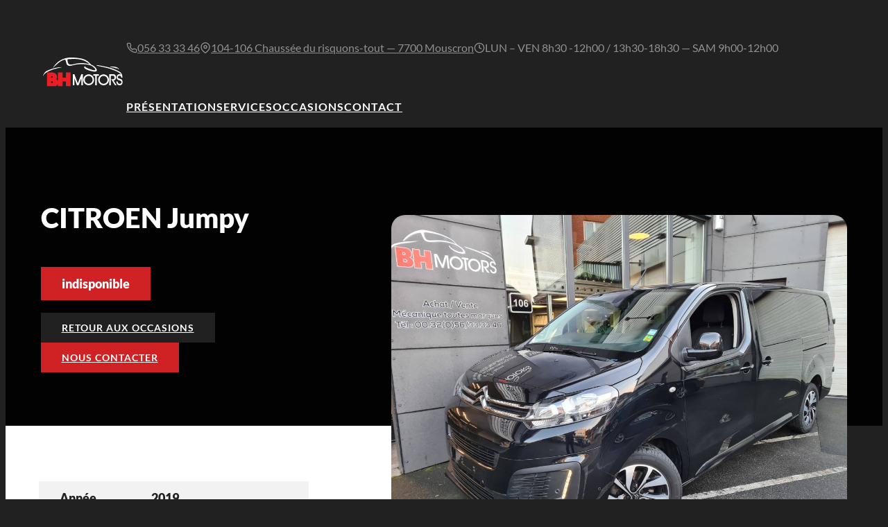

--- FILE ---
content_type: text/html; charset=utf-8
request_url: https://www.google.com/recaptcha/api2/anchor?ar=1&k=6LdRfuceAAAAAINIDKUoGBXCpVnrJQyUG0hLDqdb&co=aHR0cHM6Ly93d3cuYmhtb3RvcnMuY29tOjQ0Mw..&hl=en&v=PoyoqOPhxBO7pBk68S4YbpHZ&size=invisible&anchor-ms=20000&execute-ms=30000&cb=5y9dorh3i1uo
body_size: 48569
content:
<!DOCTYPE HTML><html dir="ltr" lang="en"><head><meta http-equiv="Content-Type" content="text/html; charset=UTF-8">
<meta http-equiv="X-UA-Compatible" content="IE=edge">
<title>reCAPTCHA</title>
<style type="text/css">
/* cyrillic-ext */
@font-face {
  font-family: 'Roboto';
  font-style: normal;
  font-weight: 400;
  font-stretch: 100%;
  src: url(//fonts.gstatic.com/s/roboto/v48/KFO7CnqEu92Fr1ME7kSn66aGLdTylUAMa3GUBHMdazTgWw.woff2) format('woff2');
  unicode-range: U+0460-052F, U+1C80-1C8A, U+20B4, U+2DE0-2DFF, U+A640-A69F, U+FE2E-FE2F;
}
/* cyrillic */
@font-face {
  font-family: 'Roboto';
  font-style: normal;
  font-weight: 400;
  font-stretch: 100%;
  src: url(//fonts.gstatic.com/s/roboto/v48/KFO7CnqEu92Fr1ME7kSn66aGLdTylUAMa3iUBHMdazTgWw.woff2) format('woff2');
  unicode-range: U+0301, U+0400-045F, U+0490-0491, U+04B0-04B1, U+2116;
}
/* greek-ext */
@font-face {
  font-family: 'Roboto';
  font-style: normal;
  font-weight: 400;
  font-stretch: 100%;
  src: url(//fonts.gstatic.com/s/roboto/v48/KFO7CnqEu92Fr1ME7kSn66aGLdTylUAMa3CUBHMdazTgWw.woff2) format('woff2');
  unicode-range: U+1F00-1FFF;
}
/* greek */
@font-face {
  font-family: 'Roboto';
  font-style: normal;
  font-weight: 400;
  font-stretch: 100%;
  src: url(//fonts.gstatic.com/s/roboto/v48/KFO7CnqEu92Fr1ME7kSn66aGLdTylUAMa3-UBHMdazTgWw.woff2) format('woff2');
  unicode-range: U+0370-0377, U+037A-037F, U+0384-038A, U+038C, U+038E-03A1, U+03A3-03FF;
}
/* math */
@font-face {
  font-family: 'Roboto';
  font-style: normal;
  font-weight: 400;
  font-stretch: 100%;
  src: url(//fonts.gstatic.com/s/roboto/v48/KFO7CnqEu92Fr1ME7kSn66aGLdTylUAMawCUBHMdazTgWw.woff2) format('woff2');
  unicode-range: U+0302-0303, U+0305, U+0307-0308, U+0310, U+0312, U+0315, U+031A, U+0326-0327, U+032C, U+032F-0330, U+0332-0333, U+0338, U+033A, U+0346, U+034D, U+0391-03A1, U+03A3-03A9, U+03B1-03C9, U+03D1, U+03D5-03D6, U+03F0-03F1, U+03F4-03F5, U+2016-2017, U+2034-2038, U+203C, U+2040, U+2043, U+2047, U+2050, U+2057, U+205F, U+2070-2071, U+2074-208E, U+2090-209C, U+20D0-20DC, U+20E1, U+20E5-20EF, U+2100-2112, U+2114-2115, U+2117-2121, U+2123-214F, U+2190, U+2192, U+2194-21AE, U+21B0-21E5, U+21F1-21F2, U+21F4-2211, U+2213-2214, U+2216-22FF, U+2308-230B, U+2310, U+2319, U+231C-2321, U+2336-237A, U+237C, U+2395, U+239B-23B7, U+23D0, U+23DC-23E1, U+2474-2475, U+25AF, U+25B3, U+25B7, U+25BD, U+25C1, U+25CA, U+25CC, U+25FB, U+266D-266F, U+27C0-27FF, U+2900-2AFF, U+2B0E-2B11, U+2B30-2B4C, U+2BFE, U+3030, U+FF5B, U+FF5D, U+1D400-1D7FF, U+1EE00-1EEFF;
}
/* symbols */
@font-face {
  font-family: 'Roboto';
  font-style: normal;
  font-weight: 400;
  font-stretch: 100%;
  src: url(//fonts.gstatic.com/s/roboto/v48/KFO7CnqEu92Fr1ME7kSn66aGLdTylUAMaxKUBHMdazTgWw.woff2) format('woff2');
  unicode-range: U+0001-000C, U+000E-001F, U+007F-009F, U+20DD-20E0, U+20E2-20E4, U+2150-218F, U+2190, U+2192, U+2194-2199, U+21AF, U+21E6-21F0, U+21F3, U+2218-2219, U+2299, U+22C4-22C6, U+2300-243F, U+2440-244A, U+2460-24FF, U+25A0-27BF, U+2800-28FF, U+2921-2922, U+2981, U+29BF, U+29EB, U+2B00-2BFF, U+4DC0-4DFF, U+FFF9-FFFB, U+10140-1018E, U+10190-1019C, U+101A0, U+101D0-101FD, U+102E0-102FB, U+10E60-10E7E, U+1D2C0-1D2D3, U+1D2E0-1D37F, U+1F000-1F0FF, U+1F100-1F1AD, U+1F1E6-1F1FF, U+1F30D-1F30F, U+1F315, U+1F31C, U+1F31E, U+1F320-1F32C, U+1F336, U+1F378, U+1F37D, U+1F382, U+1F393-1F39F, U+1F3A7-1F3A8, U+1F3AC-1F3AF, U+1F3C2, U+1F3C4-1F3C6, U+1F3CA-1F3CE, U+1F3D4-1F3E0, U+1F3ED, U+1F3F1-1F3F3, U+1F3F5-1F3F7, U+1F408, U+1F415, U+1F41F, U+1F426, U+1F43F, U+1F441-1F442, U+1F444, U+1F446-1F449, U+1F44C-1F44E, U+1F453, U+1F46A, U+1F47D, U+1F4A3, U+1F4B0, U+1F4B3, U+1F4B9, U+1F4BB, U+1F4BF, U+1F4C8-1F4CB, U+1F4D6, U+1F4DA, U+1F4DF, U+1F4E3-1F4E6, U+1F4EA-1F4ED, U+1F4F7, U+1F4F9-1F4FB, U+1F4FD-1F4FE, U+1F503, U+1F507-1F50B, U+1F50D, U+1F512-1F513, U+1F53E-1F54A, U+1F54F-1F5FA, U+1F610, U+1F650-1F67F, U+1F687, U+1F68D, U+1F691, U+1F694, U+1F698, U+1F6AD, U+1F6B2, U+1F6B9-1F6BA, U+1F6BC, U+1F6C6-1F6CF, U+1F6D3-1F6D7, U+1F6E0-1F6EA, U+1F6F0-1F6F3, U+1F6F7-1F6FC, U+1F700-1F7FF, U+1F800-1F80B, U+1F810-1F847, U+1F850-1F859, U+1F860-1F887, U+1F890-1F8AD, U+1F8B0-1F8BB, U+1F8C0-1F8C1, U+1F900-1F90B, U+1F93B, U+1F946, U+1F984, U+1F996, U+1F9E9, U+1FA00-1FA6F, U+1FA70-1FA7C, U+1FA80-1FA89, U+1FA8F-1FAC6, U+1FACE-1FADC, U+1FADF-1FAE9, U+1FAF0-1FAF8, U+1FB00-1FBFF;
}
/* vietnamese */
@font-face {
  font-family: 'Roboto';
  font-style: normal;
  font-weight: 400;
  font-stretch: 100%;
  src: url(//fonts.gstatic.com/s/roboto/v48/KFO7CnqEu92Fr1ME7kSn66aGLdTylUAMa3OUBHMdazTgWw.woff2) format('woff2');
  unicode-range: U+0102-0103, U+0110-0111, U+0128-0129, U+0168-0169, U+01A0-01A1, U+01AF-01B0, U+0300-0301, U+0303-0304, U+0308-0309, U+0323, U+0329, U+1EA0-1EF9, U+20AB;
}
/* latin-ext */
@font-face {
  font-family: 'Roboto';
  font-style: normal;
  font-weight: 400;
  font-stretch: 100%;
  src: url(//fonts.gstatic.com/s/roboto/v48/KFO7CnqEu92Fr1ME7kSn66aGLdTylUAMa3KUBHMdazTgWw.woff2) format('woff2');
  unicode-range: U+0100-02BA, U+02BD-02C5, U+02C7-02CC, U+02CE-02D7, U+02DD-02FF, U+0304, U+0308, U+0329, U+1D00-1DBF, U+1E00-1E9F, U+1EF2-1EFF, U+2020, U+20A0-20AB, U+20AD-20C0, U+2113, U+2C60-2C7F, U+A720-A7FF;
}
/* latin */
@font-face {
  font-family: 'Roboto';
  font-style: normal;
  font-weight: 400;
  font-stretch: 100%;
  src: url(//fonts.gstatic.com/s/roboto/v48/KFO7CnqEu92Fr1ME7kSn66aGLdTylUAMa3yUBHMdazQ.woff2) format('woff2');
  unicode-range: U+0000-00FF, U+0131, U+0152-0153, U+02BB-02BC, U+02C6, U+02DA, U+02DC, U+0304, U+0308, U+0329, U+2000-206F, U+20AC, U+2122, U+2191, U+2193, U+2212, U+2215, U+FEFF, U+FFFD;
}
/* cyrillic-ext */
@font-face {
  font-family: 'Roboto';
  font-style: normal;
  font-weight: 500;
  font-stretch: 100%;
  src: url(//fonts.gstatic.com/s/roboto/v48/KFO7CnqEu92Fr1ME7kSn66aGLdTylUAMa3GUBHMdazTgWw.woff2) format('woff2');
  unicode-range: U+0460-052F, U+1C80-1C8A, U+20B4, U+2DE0-2DFF, U+A640-A69F, U+FE2E-FE2F;
}
/* cyrillic */
@font-face {
  font-family: 'Roboto';
  font-style: normal;
  font-weight: 500;
  font-stretch: 100%;
  src: url(//fonts.gstatic.com/s/roboto/v48/KFO7CnqEu92Fr1ME7kSn66aGLdTylUAMa3iUBHMdazTgWw.woff2) format('woff2');
  unicode-range: U+0301, U+0400-045F, U+0490-0491, U+04B0-04B1, U+2116;
}
/* greek-ext */
@font-face {
  font-family: 'Roboto';
  font-style: normal;
  font-weight: 500;
  font-stretch: 100%;
  src: url(//fonts.gstatic.com/s/roboto/v48/KFO7CnqEu92Fr1ME7kSn66aGLdTylUAMa3CUBHMdazTgWw.woff2) format('woff2');
  unicode-range: U+1F00-1FFF;
}
/* greek */
@font-face {
  font-family: 'Roboto';
  font-style: normal;
  font-weight: 500;
  font-stretch: 100%;
  src: url(//fonts.gstatic.com/s/roboto/v48/KFO7CnqEu92Fr1ME7kSn66aGLdTylUAMa3-UBHMdazTgWw.woff2) format('woff2');
  unicode-range: U+0370-0377, U+037A-037F, U+0384-038A, U+038C, U+038E-03A1, U+03A3-03FF;
}
/* math */
@font-face {
  font-family: 'Roboto';
  font-style: normal;
  font-weight: 500;
  font-stretch: 100%;
  src: url(//fonts.gstatic.com/s/roboto/v48/KFO7CnqEu92Fr1ME7kSn66aGLdTylUAMawCUBHMdazTgWw.woff2) format('woff2');
  unicode-range: U+0302-0303, U+0305, U+0307-0308, U+0310, U+0312, U+0315, U+031A, U+0326-0327, U+032C, U+032F-0330, U+0332-0333, U+0338, U+033A, U+0346, U+034D, U+0391-03A1, U+03A3-03A9, U+03B1-03C9, U+03D1, U+03D5-03D6, U+03F0-03F1, U+03F4-03F5, U+2016-2017, U+2034-2038, U+203C, U+2040, U+2043, U+2047, U+2050, U+2057, U+205F, U+2070-2071, U+2074-208E, U+2090-209C, U+20D0-20DC, U+20E1, U+20E5-20EF, U+2100-2112, U+2114-2115, U+2117-2121, U+2123-214F, U+2190, U+2192, U+2194-21AE, U+21B0-21E5, U+21F1-21F2, U+21F4-2211, U+2213-2214, U+2216-22FF, U+2308-230B, U+2310, U+2319, U+231C-2321, U+2336-237A, U+237C, U+2395, U+239B-23B7, U+23D0, U+23DC-23E1, U+2474-2475, U+25AF, U+25B3, U+25B7, U+25BD, U+25C1, U+25CA, U+25CC, U+25FB, U+266D-266F, U+27C0-27FF, U+2900-2AFF, U+2B0E-2B11, U+2B30-2B4C, U+2BFE, U+3030, U+FF5B, U+FF5D, U+1D400-1D7FF, U+1EE00-1EEFF;
}
/* symbols */
@font-face {
  font-family: 'Roboto';
  font-style: normal;
  font-weight: 500;
  font-stretch: 100%;
  src: url(//fonts.gstatic.com/s/roboto/v48/KFO7CnqEu92Fr1ME7kSn66aGLdTylUAMaxKUBHMdazTgWw.woff2) format('woff2');
  unicode-range: U+0001-000C, U+000E-001F, U+007F-009F, U+20DD-20E0, U+20E2-20E4, U+2150-218F, U+2190, U+2192, U+2194-2199, U+21AF, U+21E6-21F0, U+21F3, U+2218-2219, U+2299, U+22C4-22C6, U+2300-243F, U+2440-244A, U+2460-24FF, U+25A0-27BF, U+2800-28FF, U+2921-2922, U+2981, U+29BF, U+29EB, U+2B00-2BFF, U+4DC0-4DFF, U+FFF9-FFFB, U+10140-1018E, U+10190-1019C, U+101A0, U+101D0-101FD, U+102E0-102FB, U+10E60-10E7E, U+1D2C0-1D2D3, U+1D2E0-1D37F, U+1F000-1F0FF, U+1F100-1F1AD, U+1F1E6-1F1FF, U+1F30D-1F30F, U+1F315, U+1F31C, U+1F31E, U+1F320-1F32C, U+1F336, U+1F378, U+1F37D, U+1F382, U+1F393-1F39F, U+1F3A7-1F3A8, U+1F3AC-1F3AF, U+1F3C2, U+1F3C4-1F3C6, U+1F3CA-1F3CE, U+1F3D4-1F3E0, U+1F3ED, U+1F3F1-1F3F3, U+1F3F5-1F3F7, U+1F408, U+1F415, U+1F41F, U+1F426, U+1F43F, U+1F441-1F442, U+1F444, U+1F446-1F449, U+1F44C-1F44E, U+1F453, U+1F46A, U+1F47D, U+1F4A3, U+1F4B0, U+1F4B3, U+1F4B9, U+1F4BB, U+1F4BF, U+1F4C8-1F4CB, U+1F4D6, U+1F4DA, U+1F4DF, U+1F4E3-1F4E6, U+1F4EA-1F4ED, U+1F4F7, U+1F4F9-1F4FB, U+1F4FD-1F4FE, U+1F503, U+1F507-1F50B, U+1F50D, U+1F512-1F513, U+1F53E-1F54A, U+1F54F-1F5FA, U+1F610, U+1F650-1F67F, U+1F687, U+1F68D, U+1F691, U+1F694, U+1F698, U+1F6AD, U+1F6B2, U+1F6B9-1F6BA, U+1F6BC, U+1F6C6-1F6CF, U+1F6D3-1F6D7, U+1F6E0-1F6EA, U+1F6F0-1F6F3, U+1F6F7-1F6FC, U+1F700-1F7FF, U+1F800-1F80B, U+1F810-1F847, U+1F850-1F859, U+1F860-1F887, U+1F890-1F8AD, U+1F8B0-1F8BB, U+1F8C0-1F8C1, U+1F900-1F90B, U+1F93B, U+1F946, U+1F984, U+1F996, U+1F9E9, U+1FA00-1FA6F, U+1FA70-1FA7C, U+1FA80-1FA89, U+1FA8F-1FAC6, U+1FACE-1FADC, U+1FADF-1FAE9, U+1FAF0-1FAF8, U+1FB00-1FBFF;
}
/* vietnamese */
@font-face {
  font-family: 'Roboto';
  font-style: normal;
  font-weight: 500;
  font-stretch: 100%;
  src: url(//fonts.gstatic.com/s/roboto/v48/KFO7CnqEu92Fr1ME7kSn66aGLdTylUAMa3OUBHMdazTgWw.woff2) format('woff2');
  unicode-range: U+0102-0103, U+0110-0111, U+0128-0129, U+0168-0169, U+01A0-01A1, U+01AF-01B0, U+0300-0301, U+0303-0304, U+0308-0309, U+0323, U+0329, U+1EA0-1EF9, U+20AB;
}
/* latin-ext */
@font-face {
  font-family: 'Roboto';
  font-style: normal;
  font-weight: 500;
  font-stretch: 100%;
  src: url(//fonts.gstatic.com/s/roboto/v48/KFO7CnqEu92Fr1ME7kSn66aGLdTylUAMa3KUBHMdazTgWw.woff2) format('woff2');
  unicode-range: U+0100-02BA, U+02BD-02C5, U+02C7-02CC, U+02CE-02D7, U+02DD-02FF, U+0304, U+0308, U+0329, U+1D00-1DBF, U+1E00-1E9F, U+1EF2-1EFF, U+2020, U+20A0-20AB, U+20AD-20C0, U+2113, U+2C60-2C7F, U+A720-A7FF;
}
/* latin */
@font-face {
  font-family: 'Roboto';
  font-style: normal;
  font-weight: 500;
  font-stretch: 100%;
  src: url(//fonts.gstatic.com/s/roboto/v48/KFO7CnqEu92Fr1ME7kSn66aGLdTylUAMa3yUBHMdazQ.woff2) format('woff2');
  unicode-range: U+0000-00FF, U+0131, U+0152-0153, U+02BB-02BC, U+02C6, U+02DA, U+02DC, U+0304, U+0308, U+0329, U+2000-206F, U+20AC, U+2122, U+2191, U+2193, U+2212, U+2215, U+FEFF, U+FFFD;
}
/* cyrillic-ext */
@font-face {
  font-family: 'Roboto';
  font-style: normal;
  font-weight: 900;
  font-stretch: 100%;
  src: url(//fonts.gstatic.com/s/roboto/v48/KFO7CnqEu92Fr1ME7kSn66aGLdTylUAMa3GUBHMdazTgWw.woff2) format('woff2');
  unicode-range: U+0460-052F, U+1C80-1C8A, U+20B4, U+2DE0-2DFF, U+A640-A69F, U+FE2E-FE2F;
}
/* cyrillic */
@font-face {
  font-family: 'Roboto';
  font-style: normal;
  font-weight: 900;
  font-stretch: 100%;
  src: url(//fonts.gstatic.com/s/roboto/v48/KFO7CnqEu92Fr1ME7kSn66aGLdTylUAMa3iUBHMdazTgWw.woff2) format('woff2');
  unicode-range: U+0301, U+0400-045F, U+0490-0491, U+04B0-04B1, U+2116;
}
/* greek-ext */
@font-face {
  font-family: 'Roboto';
  font-style: normal;
  font-weight: 900;
  font-stretch: 100%;
  src: url(//fonts.gstatic.com/s/roboto/v48/KFO7CnqEu92Fr1ME7kSn66aGLdTylUAMa3CUBHMdazTgWw.woff2) format('woff2');
  unicode-range: U+1F00-1FFF;
}
/* greek */
@font-face {
  font-family: 'Roboto';
  font-style: normal;
  font-weight: 900;
  font-stretch: 100%;
  src: url(//fonts.gstatic.com/s/roboto/v48/KFO7CnqEu92Fr1ME7kSn66aGLdTylUAMa3-UBHMdazTgWw.woff2) format('woff2');
  unicode-range: U+0370-0377, U+037A-037F, U+0384-038A, U+038C, U+038E-03A1, U+03A3-03FF;
}
/* math */
@font-face {
  font-family: 'Roboto';
  font-style: normal;
  font-weight: 900;
  font-stretch: 100%;
  src: url(//fonts.gstatic.com/s/roboto/v48/KFO7CnqEu92Fr1ME7kSn66aGLdTylUAMawCUBHMdazTgWw.woff2) format('woff2');
  unicode-range: U+0302-0303, U+0305, U+0307-0308, U+0310, U+0312, U+0315, U+031A, U+0326-0327, U+032C, U+032F-0330, U+0332-0333, U+0338, U+033A, U+0346, U+034D, U+0391-03A1, U+03A3-03A9, U+03B1-03C9, U+03D1, U+03D5-03D6, U+03F0-03F1, U+03F4-03F5, U+2016-2017, U+2034-2038, U+203C, U+2040, U+2043, U+2047, U+2050, U+2057, U+205F, U+2070-2071, U+2074-208E, U+2090-209C, U+20D0-20DC, U+20E1, U+20E5-20EF, U+2100-2112, U+2114-2115, U+2117-2121, U+2123-214F, U+2190, U+2192, U+2194-21AE, U+21B0-21E5, U+21F1-21F2, U+21F4-2211, U+2213-2214, U+2216-22FF, U+2308-230B, U+2310, U+2319, U+231C-2321, U+2336-237A, U+237C, U+2395, U+239B-23B7, U+23D0, U+23DC-23E1, U+2474-2475, U+25AF, U+25B3, U+25B7, U+25BD, U+25C1, U+25CA, U+25CC, U+25FB, U+266D-266F, U+27C0-27FF, U+2900-2AFF, U+2B0E-2B11, U+2B30-2B4C, U+2BFE, U+3030, U+FF5B, U+FF5D, U+1D400-1D7FF, U+1EE00-1EEFF;
}
/* symbols */
@font-face {
  font-family: 'Roboto';
  font-style: normal;
  font-weight: 900;
  font-stretch: 100%;
  src: url(//fonts.gstatic.com/s/roboto/v48/KFO7CnqEu92Fr1ME7kSn66aGLdTylUAMaxKUBHMdazTgWw.woff2) format('woff2');
  unicode-range: U+0001-000C, U+000E-001F, U+007F-009F, U+20DD-20E0, U+20E2-20E4, U+2150-218F, U+2190, U+2192, U+2194-2199, U+21AF, U+21E6-21F0, U+21F3, U+2218-2219, U+2299, U+22C4-22C6, U+2300-243F, U+2440-244A, U+2460-24FF, U+25A0-27BF, U+2800-28FF, U+2921-2922, U+2981, U+29BF, U+29EB, U+2B00-2BFF, U+4DC0-4DFF, U+FFF9-FFFB, U+10140-1018E, U+10190-1019C, U+101A0, U+101D0-101FD, U+102E0-102FB, U+10E60-10E7E, U+1D2C0-1D2D3, U+1D2E0-1D37F, U+1F000-1F0FF, U+1F100-1F1AD, U+1F1E6-1F1FF, U+1F30D-1F30F, U+1F315, U+1F31C, U+1F31E, U+1F320-1F32C, U+1F336, U+1F378, U+1F37D, U+1F382, U+1F393-1F39F, U+1F3A7-1F3A8, U+1F3AC-1F3AF, U+1F3C2, U+1F3C4-1F3C6, U+1F3CA-1F3CE, U+1F3D4-1F3E0, U+1F3ED, U+1F3F1-1F3F3, U+1F3F5-1F3F7, U+1F408, U+1F415, U+1F41F, U+1F426, U+1F43F, U+1F441-1F442, U+1F444, U+1F446-1F449, U+1F44C-1F44E, U+1F453, U+1F46A, U+1F47D, U+1F4A3, U+1F4B0, U+1F4B3, U+1F4B9, U+1F4BB, U+1F4BF, U+1F4C8-1F4CB, U+1F4D6, U+1F4DA, U+1F4DF, U+1F4E3-1F4E6, U+1F4EA-1F4ED, U+1F4F7, U+1F4F9-1F4FB, U+1F4FD-1F4FE, U+1F503, U+1F507-1F50B, U+1F50D, U+1F512-1F513, U+1F53E-1F54A, U+1F54F-1F5FA, U+1F610, U+1F650-1F67F, U+1F687, U+1F68D, U+1F691, U+1F694, U+1F698, U+1F6AD, U+1F6B2, U+1F6B9-1F6BA, U+1F6BC, U+1F6C6-1F6CF, U+1F6D3-1F6D7, U+1F6E0-1F6EA, U+1F6F0-1F6F3, U+1F6F7-1F6FC, U+1F700-1F7FF, U+1F800-1F80B, U+1F810-1F847, U+1F850-1F859, U+1F860-1F887, U+1F890-1F8AD, U+1F8B0-1F8BB, U+1F8C0-1F8C1, U+1F900-1F90B, U+1F93B, U+1F946, U+1F984, U+1F996, U+1F9E9, U+1FA00-1FA6F, U+1FA70-1FA7C, U+1FA80-1FA89, U+1FA8F-1FAC6, U+1FACE-1FADC, U+1FADF-1FAE9, U+1FAF0-1FAF8, U+1FB00-1FBFF;
}
/* vietnamese */
@font-face {
  font-family: 'Roboto';
  font-style: normal;
  font-weight: 900;
  font-stretch: 100%;
  src: url(//fonts.gstatic.com/s/roboto/v48/KFO7CnqEu92Fr1ME7kSn66aGLdTylUAMa3OUBHMdazTgWw.woff2) format('woff2');
  unicode-range: U+0102-0103, U+0110-0111, U+0128-0129, U+0168-0169, U+01A0-01A1, U+01AF-01B0, U+0300-0301, U+0303-0304, U+0308-0309, U+0323, U+0329, U+1EA0-1EF9, U+20AB;
}
/* latin-ext */
@font-face {
  font-family: 'Roboto';
  font-style: normal;
  font-weight: 900;
  font-stretch: 100%;
  src: url(//fonts.gstatic.com/s/roboto/v48/KFO7CnqEu92Fr1ME7kSn66aGLdTylUAMa3KUBHMdazTgWw.woff2) format('woff2');
  unicode-range: U+0100-02BA, U+02BD-02C5, U+02C7-02CC, U+02CE-02D7, U+02DD-02FF, U+0304, U+0308, U+0329, U+1D00-1DBF, U+1E00-1E9F, U+1EF2-1EFF, U+2020, U+20A0-20AB, U+20AD-20C0, U+2113, U+2C60-2C7F, U+A720-A7FF;
}
/* latin */
@font-face {
  font-family: 'Roboto';
  font-style: normal;
  font-weight: 900;
  font-stretch: 100%;
  src: url(//fonts.gstatic.com/s/roboto/v48/KFO7CnqEu92Fr1ME7kSn66aGLdTylUAMa3yUBHMdazQ.woff2) format('woff2');
  unicode-range: U+0000-00FF, U+0131, U+0152-0153, U+02BB-02BC, U+02C6, U+02DA, U+02DC, U+0304, U+0308, U+0329, U+2000-206F, U+20AC, U+2122, U+2191, U+2193, U+2212, U+2215, U+FEFF, U+FFFD;
}

</style>
<link rel="stylesheet" type="text/css" href="https://www.gstatic.com/recaptcha/releases/PoyoqOPhxBO7pBk68S4YbpHZ/styles__ltr.css">
<script nonce="7CW-jlRtDON-XlebGLsGUQ" type="text/javascript">window['__recaptcha_api'] = 'https://www.google.com/recaptcha/api2/';</script>
<script type="text/javascript" src="https://www.gstatic.com/recaptcha/releases/PoyoqOPhxBO7pBk68S4YbpHZ/recaptcha__en.js" nonce="7CW-jlRtDON-XlebGLsGUQ">
      
    </script></head>
<body><div id="rc-anchor-alert" class="rc-anchor-alert"></div>
<input type="hidden" id="recaptcha-token" value="[base64]">
<script type="text/javascript" nonce="7CW-jlRtDON-XlebGLsGUQ">
      recaptcha.anchor.Main.init("[\x22ainput\x22,[\x22bgdata\x22,\x22\x22,\[base64]/[base64]/MjU1Ong/[base64]/[base64]/[base64]/[base64]/[base64]/[base64]/[base64]/[base64]/[base64]/[base64]/[base64]/[base64]/[base64]/[base64]/[base64]\\u003d\x22,\[base64]\\u003d\x22,\x22YMOcQcOYwq5ISAvDlMKrOMOMDsOZwpHDvMK/wrLDqmPCpmYFMsOLY33DtsKEwq0UwoDCjcK0wrnCtwQrw5gQwq/[base64]/J3HCvX/Cm3BCD8O9Z8OaBWxyGRbDm2U5w6c9wp/[base64]/c8OLw6x+w73Dv8OWdsKmwqjDoQhfUW/DksKdw7bCkhfDhcOxQsOGN8OXSyfDtsOhwrvDq8OUwpLDlsK3MALDlwt4wpYRUMKhNsOHShvCjgwcZRICwrLCiUc/bwBvWcKEHcKMwoEpwoJiXsKGID3DtH7DtMKTQl3Dgh5tGcKbwpbCknbDpcKvw5pzRBPCucOGwprDvlUCw6bDum/[base64]/CmcOUEwp6wrgCw5ReZzTDk8Ohw4Uaf8OpwpnDgApkKcOLwovDkVVdwoJGFcOPZ0/CknzCo8OMw4ZTw73CvMK6wqvCtMK8bH7DvsKQwqgZDMO9w5PDl14pwoMYEiQ8wpxvw53DnMO7YC8mw4Zfw4zDncKUOcK6w4xyw64YHcKbwpcawoXDgjhcOBZjwo0nw5fDnMKDwrPCvUhmwrV5w7fDnFXDrsO5wpwAQsOpAybChlUzbH/DkcOGPsKhw7xhQmbCqzoKWMOOw7DCvMKLw5XCusKHwq3ClcOjNhzCmMK3bcKywqXCmQZPNsO0w5rCk8KZwqXCokvCrcO7DCZrZsOYG8KAaj5iQsOiOg/CgMKlEgQVw6Ufcm9owp/CicOqw5DDssOMZSFfwrIDwqYjw5TDly8xwpA/woPCusObT8KTw4zChH7Cs8K1MSQyZMKHw6zCuCMzTxrDt0DDmyRKwrrDtMK5YjnDlCAcNMOpwq7DlkfDtcONwpkTwoptBEICAXh8w7rCj8K5woJHKGHDoQTDqMOew4fDuRbDnMOqCTHDicKYFcK6FcKRwqTCjVPClMK/w7rCm13DqMOQw4HDmcO3w5d0w581esODYQPCusKxw47CpVnCuMOqw4vDmn8ZFsOZw57DqwzCgSfCgsKZDErCvRjCncOpfVjChnYbc8K9wqLDpCQ/Qj3Cs8KCw4wdCW8Cwq/[base64]/w4jDnwIcFcKrfF3DqsOnRlDDq3XCmsOuw6MEw7rDjMO8wqw+c8KjwrgBw43DpmzCi8KGwoEFQsKcaC3Dh8OLFllKwqN4WGzDicKew4vDkcOVwo0/dMKoOxMqw7wEw65rw4LDhH0FK8Kjw5HDu8Ovw73ClMKWwozCtRIRwqfCvcOAw7d8V8Olwopnw4nCsnjCnMK0wrXCpGYUw6J+wrjDuCzCrsK7wrpOf8O/w7nDnsOGdx3Cp0VbwpLClDdeacOiwqwFSmHDrMKDfkrCs8OiEsK1K8OLAMKeP2/CvcOHwqbClsOww77CvCxfw4hEw4oLwrkoVMKIwpsiIyPCoMOFf2/CigA+KyAYQgbDmsK0w5nDvMOQw6TCs0jDsUV7GR/Dm3tpOcOOw4HDnsOlwrzDvcOuKcOyWzXDucOgwo00wpd6U8OnbsOlUcO5w6dFAFIUasKAeMK0wqvCmG1XJXPDiMOZETJVdMKhV8OaCCR3NsKowrV5w5FkKE/CsE8fwpzDqxR7WAhrw4LDuMKHwr8mJF7DgMO6woECfCB/w54iw4pbJMKXRAzCkcO7wpTCvT8NMMOdwoUowoY1asKxCsO4woxKO0w7IMKQwrDCuA7CgiQEwqF/w7jCncKxw7JLbk/Ck0t8w6AVwp/Di8KKWGQKwrXCtE0UKhAiw6HDrMK6ecOCwpnDq8OCwqPDkcKIwoAVwrdsHyFjZcOewqvDmwsbw7zDhsKgS8Kiw6zDnsKgwoLDiMO2wpXDlMKHwo7Cpy3Dv3zCmMKDwodUWsO+wrQ6GEDDvzABJi/[base64]/[base64]/[base64]/CrGdhRMOGAsKlB8K/[base64]/CjsObw6fCjEbDrcKNFAjDvsK7wprCpsODw5zCo8K/w7NiwpoMwq8TUR55w7cOwrACwojDkDbCgF1OHAl1w57DsBdow7TDgsO/w5LDtyEWL8O9w609w7LCrsOSdMOfEibCnSbCtkjCuSI1w7pjwrvCsBhjesOzf8KkKcKrw4pbYXt4MRvDrMOSQngMwozCn17CswrCn8OJYsOiw7Mvw5tEwrYlwprCoXnCiCFWVR0UZnTCgDDDnBzDph9IH8OJwpBdw4zDun/DmsK7wpXDrsOtYmzDpsKtw6Ugw67CpcO5wq5PW8K1RMKywoLCgsOwwrJJw4kdAMKXwrnCg8OAKMKdw7BjFMKEw4gvTybDvBHCt8OKbcOXScOQwqnDnDMJRsO0D8ODwr9sw7BVw7Bpw7N7NMOdOEDDgUdhw7pHPnt/V0zCtMK0w4UWb8Odw4jDncO+w7JdVwNTGsOyw4x1woJ5OQRZR37CpcObAi/DhsK9w7gCCSvCk8K+wq3CumbDvA/DlMKgZlbDtw80Ak/DssOXwqzCp8KNXcO3P0FUwrsGw63CrMOgw6rDsws4YllCMBNXw61Owogtw7wBXMOOwqpgwqIOwrjCq8OCEMK2RD8lbRvDjcOvw6NRFsKBwoA/[base64]/DmEY9w7rDisOGw75HOsOoCGLCgcOAfWbDoy9ow7xnwqwLAlDCondAwrnClcKwwpdowqMOwoTDsl4wX8OMwoUTwoRawo89WS/[base64]/Dm8OJwp7CqhPCisKIwp7CjETDikrCq8ONw4LDq8KOI8O/[base64]/woZiZsKhw5XDtcK0wrjCjMKCwr/[base64]/VsO+bEZTw5zCiADDrMKDw4MJwqDClcOdw6fCtcK+w40zwonCklgPw6/Cr8KkwrTChsOVw6bDqD4mw5oqw5PDr8OwwozDi2PCqMOBw5NmBCUBOgLDqzVvRwzDqj/DiARhMcKlw7DDukrCsQIZAMODwoN9NMKdQR/CjMKqw7h7P8O/[base64]/wrxGBcKmwqhbTgrClcKcfMO/wpR4wrZHDcKUwoLDr8O9wovCp8KnUTFwJW8Hw7JLX0fCtT5Mw6TCnTx0VEnDlMKUEAwmYHTDmMOEw70ywqPDrFTDt2/DhDPCnsKFa3sFLVsCHyodLcKFw4pdMSIuS8O+QMKGG8Ocw7siWQoYYzBDwr/CicOZfn0aGHbDqsKVw7oww5nDvARKw4dtQR8XdMKgwoYoFcKXNUlawqXDgcKxwoc8wq8vw4UNE8OMw4HDhMO/BcKpOVN0wqbDuMOqw7vDpRrDtQjDnsKeVMOzNXA0w73Ch8KWwrgYFGBVwobDp0jCiMKkVMK9wodNRhzDnyfCt3htwrFMHjJuw6dUwr7DjcKwNVHCnmTCicOqYjzCoi/DpMOhwrBbwrnDssOkdGXDqkoxPg/[base64]/w6xIZ13DvcKgwo/DtlTChMOCd8OXD1RXw7fCkmIaTBdDwoVwwojDlMOMwo/DqMK5w67CqnbDhsKYw7hDwp4+w51EQcKPw6vDuhjDpwjCkx9hMsKNK8KmClskw6Q1ScOFw44HwopZasK2w7Aaw4NIXcK9w4c/DMKvCMOSw6ZNw64ACsKHwoBaSk1oLFEBwpUVHUnDl14Kw7rDhX/DiMOBTR/DosOXwojDtMOqw4clw4RmeR4eH3ZsesO/wrw9RU9RwrApZsOzwqHCuMOnNxjDvcKZwqlfJwbDrxYJwpcmwp1+CMOEwqrCuBsFZcOUw4gow6HCjTzCiMKFJsKYAsKSJW/DvjvCjMO0w6jDljZyccOyw6TCo8KlCy7CusK4wrMfwqDChcOBAsORwrvCoMKxw6DDusO9w7PCmMOHS8O4w6/DuT85HRLCncKpwpbCscKKD2VibcKAdl5hwp4vw6rDs8O3wqzCqXDCnWclw6FYJcK5DsOsYsKlwowfw6nDuz8zw6dew4XCiMK/w79Hw61Fwq7Dk8KERDEGwolsPMKFGcOaUsOgaSfDvQ4JVMOQwo7CoMOdwrFmwq4ZwqR7wql7wqcWVQPDkyV7cyDCnsKOw6AuJ8OPwr0Gw7XCpQPClwF7w5/CkcOywpl9wpQrGsKKw4gYJW8URsO+e0/DtRjCo8K1wr5owoc3wq7Ci23DpTUpXkhAKcOhw6TCgsOnwqBEW0oLw5ATfALDn206dn47w7hBw4sQD8KpJMK5MGbCt8OnVsOKBMKQOnXDhVVfGDA0wpJQwoYeNVcAOAMSw7jCkcOyNsOJw5LDgcObasKywpHClDIKe8KswqIvwo5zaULDnH3ClcKCwo/[base64]/CnsOUw61dWcK5fkYbGMK4w4BIw4nCg8KRw5zCjB0nfMOnw4rDp8OLwqc/[base64]/wotSwpt8w7fDjm0Mw7DDoiXCgMO9CljCrzw9wpLCkyoPEV/CrhkBb8OGSlTCnjsNw67DtsKmwro9b1TCs3sSMcKCDcOpwobDtlTCoHbDucONdsKzw4zCk8OCw5FfC1zDrsKof8Oiw6xHGsKbw5MdwrXCn8KIJcK8w4cFw5cEY8OCeEbDsMOSw5RXwo/DucOww6vChMO9KTjCm8K6LBvCo2DCjEnCl8Klw5AsfMOkVWZcMhplPRIOw5zCunBcw6LDr2LDhcOXwqknw7nDqVs6IV/DhkICGVTDgGw1w4gxIj3Cp8OIwoTChC1cwrVAwqXChcKfwrLCrFnCjsOVwqUlw7jDvsK+Q8KXFk5TwoQRRsKYUcKtU319fsKmwrHCsBbDmU0Ow5pMccKgw63DmcOFw6lCXsOwwonCg1zCsCs/[base64]/[base64]/CosKWwrRdw4LCscKPTcKxaMKDdVzDqcOJdsKUwpREJRpEw77Cg8OQAHlmLMOTw7BPwoHCi8O7ccO1wrU7w4IkR0FWw799w69iJRBPw5dowrrDh8KZwqrCp8OIJmXDpnLDj8OCw50mwrpJwqo2w5sFw44owqjDi8ORSMKgTsOsX04nwpLDgsK/w6XCoMKhw6VZw4TCusOlCRF5L8KUDcOBGVUhwrrDhcKzBMOUei44w5HCvSXClzdBK8KMTzUJwrzCgsKYw6zDr29owoMlw7fDsVzCpT3CrcOQwq7CvBtMYMKUworCtgjCtjI7wrx6wpLDt8OAHCVxw65ZwrXCtsOkw5dJZUjDrcOEHMOLAMK/Ln4xYyMeGMOuw6g7VgPCl8KIYMKZQMKYwpjCnsKGwowoasK3EMKaJDJ9dcKpRMOAGcKhw5sdOsOTwpHDjsO2Vk7DjX/DjMKCH8Kawpc+wrLDmMO6w6/DssKfI1rDjsOnK0vDnMKZw77Ci8KrQnPCpsO3XcK8w7EDwoXCmcKyYRXCoXdeScKbwqfCuFvDpGYGNGLCscOIblfChVDCjsOEMS8CNmLDhhLCj8KIWBjDrl/Dn8OwTMOow5k4w6nCgcO4w4tiw5DDjRxGwobCkk3CtzLDlcO/w60mfA3CmcKHw6PCqzXDscKNIcKAwqc4DMKbEnPCssORwonDj0zDgmRqwpQ8TkkvNVY3wphHwo/CnVAJBMKTw48nVMKaw4/DlcOzwpjDvV9WwroxwrBSwrVgFzzDtwNNJ8KCwqHCm1HDhxc+LFHCk8KkJ8OEw73Cnm/ChGwRw4oTwonDiWvDkAfDhcOAPcO+wpcqekfCk8O1TcKHdcKQBcOdTcOtLMKEw6fDr39Vw5RPXHs/woJ/wpwHEnk3H8OcE8ORwo/DgcOtPwnDrjZiIzjDmDPDrUzCsMKOP8KfT1vCgBh9NsOGwrLDqcKAwqETWFE+wrA6QHnCpXR4w4x7wrdOw7vCuVnDhcKMwojDs1XCvEV6wo3ClcK8VcOtTzjDuMKGw6c9wo7CqXcvZcKNH8KowqA2w7Ziwp8RBsO5ZBYJwr/DicK7w7LDlGHDjMK6w7wCw68gf0EdwrozADFfWsKfwp3ChzHChMO5WMOSwqd4wrDDhDFFwrDDgMKNwp9EGcOrQsKqwqdqw4/Dj8K0HMKZKi4uw6Y0wrPCv8OmI8OGwr/CqsK7w4/CozYdJcODwp1BdwZow7jCuADDuCPCt8KUd0DCnALCoMKvThVxfTpaf8OdwrB7wpYnJxXCozV2w7XCm3lGwqrCoW3DpcOGeQdiwosVdG0Ow4x3csKAcMKXw6lRD8OJRyfCsFJbAxHDlcORPsKzVAhLQB/CrsKLO1/CtVnCj3jDvm0iwrvDu8OZesO0w5bDmMOuw7bDh3cgw4XCvBHDvjLCohh+w58Dw73Do8OcwpPDjMOEeMKow6XDnMO+wrfDulxgNSrCtcKBU8OYwoF/SUlmw7cSMG3DvMKCw5jDhsOKK3TChCHCmEDDiMOlwoYkEyvDgMOtw75EwpnDr389IsKBwqsQaz/[base64]/w684wpbCj13ChMOOKMK3OylidMKlwptgWcO+cgRCesKSSwLCligUwrINTcKgK3/CoBHCsMKcPcOhw6TDnlTDnwPDuyNWGsOww6DCg2pHbFzCkMKJGMO6w7gyw4Ukw7/CusKsEWYTN2RcD8KkYMOBHsOEQcOReBNDUQ8xwqcbJcK9TsKOccOQwoXDgMOCw5MBwonCmxwbw6g3w6fCk8KoN8KRGRw6wpbClUcbJGobaCE/[base64]/CsGfCvDhqwpfDmUfDmMK9wp8sIG1BagwbIy5RGsOcw7kfYHbDpcODw7jDosOtw47Ci3zCucKjwrLDjsO8wqgiJFnDpGgIw6fDusO6KsOKw5nDgj/[base64]/CvgUkWCB0TMOAw5bCqlB0w4QNHUUEwpt+JmPCnwjDncOscF0eTsOlAcOdwqEfwrPCpMO1ZzNsw6zCiUNrw50CO8KHQDwhdConWsKyw6/ChMOkwojCvsOmw4ofwrxiVgfDlMK1d23CvyFZw7tDSsKEwrrCs8Kbw53DgsOcwpMpwostw5zDqsK/[base64]/[base64]/DocK6IDELGcOlfcKrecOUw4x+w60qdDzDkiw+DsKswoAuwq7DkSDDuhTDpyfDocOwwqvDjcOtbA43f8OVwrTDr8Opw7PCqsOqM1HCplbDg8ORQMKow7dEwpLCksOpwrtYw5VzdwUIw7TCssOfA8OQw6F/wo3DmSTDkxTCpcOuw5bDosObYMK8wpccwo3CmMO+wqVVwpnDmQjDoy/[base64]/[base64]/O8OCw5hTNDbCkFvCswTCqgHDllhBw6ABbsOPwoUUw700U2nCusO5MMKIw4TDv1jDugVRw63DiG7DpHbChsOLw6zCiRYRf1XDmcOGwrsvw4ptJMKkHXLCisKrw7PDpjAmIFXChsOWw7hTT2/[base64]/DrzDDgmPDmmo7XRpqGMK1eyPCvMOIwrhwBMOGAsOqw7DDiH/CvcO6dMOzw7U/wrMQJFgrw6FLwoczHsKmdMOIC3llwoTCocOewqDCu8KULcOYw6rCjcOvRsOoX1TDoivCoTLChWbCrcK+wrrDisOLwpfCmCNDYw8rZsKPw4DCgSNvwqZ4TjLDoxPDmcO/w7PCjgHCiQTCt8KPw5/Dn8KPw4jDqxMOTsKiZsKJBRDDtBzDvW7DrsONRhLCnQ1Rw6Z1w6HCocK9KHBFwrkmw67DhVDDmA7CpxbDhMK9ACLCtWltPEE1wrdXw4DCgMO4TUp2w58kT2o7eHlOBn/DhsKVwrXDkXrDuFBUHzprwovDlUnDnwzDn8K5Kn/DlMKQZ1/[base64]/Ci8K5w5PCh8O2wpgRwpfDo8O4ZRQWwqDCnUrCg8KOwrQJDcKCw5PDvsKJDTzDs8KZV3nDnGYBwp/Cu38Aw6wXwp8/w5Miw6/DisOLH8Osw7d5RisWfcObw4NKwoowewJDBgTDqVPCrndnw4LDhWBYFXsPw5FAw5jDk8K6K8KVw6DDpcK2BcOeKMOlwosxw6/CoFJ8wqJnwq91OsOQw5TCksOHXUPCi8OiwqxzHMOnwpLCpsKeVMOdwotDTRzDlWBiw5LDkiHDu8OkZcOdMyIkw6rCgH1gwrY6TcK/[base64]/CqShGK8KbU8KmZVDCrjLDoMKHBMKPw6zDvcKAB8KHS8K2PSoiw6trwoXChzxETsO9wq5vwrPCnMKVCXTDjsOJw6hGEXjClg9NwrDCm33DuMO/[base64]/VmBPcMO5QHxfw4clw6YOw4/CkMOywpslLyl2wrZmOcOmw4fCkkVOdAAKw4QEDTDCmMKxwphYwogrwojDscKaw48/[base64]/DoMOaVsOyJsKEw7rDgcK/[base64]/w5rCj17CpcOJw4IADCMKfsKew6DDvEc2w5vCl8KbFUrDiMKiQsKTwrkqwprDkT4AST4VG0XCsWwmCcO1wqMbw7VqwqhswqnCrsOvw4BwSH8/M8KCw4JlX8KFIsOBLz7DmkECwoPCvQTCmcKGcmDDrsK7wofCpkBhwofChsKaWsOdwqDDvVU3KxTCnsOVw6TCp8KRYilTOhIcRcKSwpzCt8KOw73Cm2/DnCXDssKbw4PDs1lnW8OsfsO4dklWVcO6wpUEwqVNSlvDlMOocxZOAMK5wrjCmjhhw45lE3ljRk3CtEfCj8K5wpfDhMOrEDrDk8Krw5XDj8KvMStCJETCtsKUNVjCsxwSwptewqh9DXTDpMOuw4xMFUc9HcKPw7JsIsKVw6xVHWlXAwHCn3skQcOnwoVywpXCrV/CiMOHwrlFQsK8bVZbMl4Owo7DjsO0eMKaw6HDjGRVZkjCp2YDwp1Mw73ChUdiYRVxwq/CkiICWVcXKsOZN8OXw5Yxw47DtwrDmEhUw73DpRcrw5fCrF4HP8O1wrpEw4LDocKfw57DqMKiPsOywo3Dv0AEw5F6w7tOJcK5FsKwwp0xTsOrwqIbwpICSsOmwowoPxfDnMOTwp0OwoE6T8OjC8KLwq/CvsOEGiAiLnzClRrCgzjDisKyWcOnw4/[base64]/[base64]/DvEnDh8KkGsKZI1LDicKlV8KewofCnhrCrsOPE8KtTGPDuhvDqcOydyrCmybDpMK2W8KudkYueVNSJ2vCvcKww5UvwokmPxd9wqfCv8Kaw4TDj8K3w5zCtAMIC8OrBynDsAlZw4HCscOdbsOEwrvDrQrDucOSwrJ8PcOmwprDs8OkOhUwU8OXw6fCnmRbaHhWwo/DvMKMw5ZLdy/Cs8KZw5/DisKOwrrCvGwOw5pMw5DDp0/DusOYPSxACnRGw4dYbsOsw55kZC/DtsKWwpTCjWMpTsKEHsKtw4M1w55ZD8K1PWDDmnMIUcOjwolFwq0zH3ZiwoNPdgzCvG/DgcKmwoEWCsKWdETDgMOzw43Coh7CjsOww5vDu8OURcOkKxPCoMKvw57CoBMDI0fDvGvDihvDg8KkanlsR8OTEsOmKVgKKR0Ow4RjSQ/[base64]/Chi1BCcKDR2RLOH/Dm0QIwqjCnQTChcO2MyE3w50PLX9ew7zCvMK1ExXCnhYnfcOjOsKRPcKua8Onwop4wqPCtgIQOjbDgXvDtifCnWVIUcKlw59FBMOoB1sWwrPDtMK+H3V6asODfcKdw5HCjSHCjF82Flwgwq3Cl0vCpl/CnCwqWRtCwrbCvW3DnsKHwowjw7YgfVtYwq0PSGkvA8OTw4Nkw41Aw6AGw5nDusKswovDohzDtH7Dp8KqMRx6ZnTDhcOwwrnDqhPDpDFwVDbDvcOea8OWw7ZIbsKBw7fDrsKVasKbJcOCwqpsw4Ufw6Jowo/DolPCqg5JfsK1w7Alw7Q1GwkZw5l5w7bDqcKOwrHDtXlIWsKRw6/Cl2cQwprDkcO3D8OPbXbCvCPDsH3Cr8OPchnDvcK2VMKbw4xJeVEqTCXDpsOCWBLDn1okCDVbYXTCkXLDocKNI8OiAMKvZmDDpnLCnWTDpFFnw7sIQ8KVG8OdwqrCqRQNEmjDvMK1cikGw5tewpJ7w70uH3Fzwow6bGXCpDnDsGFJwr/DpMKHwr5dwqLDt8O+aik8TcKxK8ONwqFfEsK/w6RFViJhwqjClg4lRsOCaMK+OcOVwqExfMKyw4vCpCsQABoORMKnBcKUw70IOEjDqVo/KsOjw6LDtV3DkRl8woTDmyPCs8KYw6vDnSY9WH5oFcOew71JHsKEwrDDm8KYwp7DjDM6w5U3WFh0F8Ojw7vCsm0RIcKkw7rCqAV5WULCgjEIbsOoD8KwDTPDlcK8VMK/wpVEwpnDkzDClylZJgN1KHjDmMO/HVXDh8K3AsKSd0BFM8KuwrJvWMKxw5hHw7/CrkfChsKaSk7CnRnCrVvDv8KxwoVUb8KPwqrDkMOQKMO4w7nCjcOWwqZgwqrCpMOPAC1pw5LDqCRFfzHCiMKYIMOhClo5G8OXSsKeTEVtw7ZSE2HCsQ3DtXvCv8KtIcKNAsK1w4pLdm5NwqwEDcOBLhYiQG3Co8Oww6x0J2REwo95wpLDpGTDtsO4w5DDmnYeJAl/T38Jw4xowrNaw6UmH8ONacOHf8K/[base64]/DjcOfe8OSZcKXwpNWw7vDgCnDvn10acKib8OrCFdxMsKuVcO5wpkFGsONQGDDosK/w47DpsK+dHvDvGkETMKdCW/DjcKJw6cJw7NuO2paT8K6JMKdw5/CicO3wrLCq8Oaw5nCr0DDi8K7wqNXEgzCg3/CicK5acOtw5TDiHxfw4rDhTBPwpbDv1XDsiUZX8KnwqIqw6hbw7/CksOow7LCmSF7OwbDgsO6QmlUZcKhwq0XTGnCusOpwpbClDdzwrA8Q083wowgw5/DusOTwp9Ew5fCmsOXwp8ywoh4w6ppFW3Dkk99Hhd+w6YCeCx4KMK5wqnDogF5bH4Ywq3DgMOdcwAiPgYHwq/DhMOZw6vCrcKFwqELw7zDvMOcwptOSMKnw5/DpsK5wrfCjlRYw4nCmsKFX8OXPsKYw7jDisOfb8OJaTIAQAvDrBg2w40nwoXDhX7DpTDCh8KOw5vDuQjDtMOTQFvCqhtewrd7O8OUPwTDplnCmStJBcO/[base64]/CoDTDscO+w5cKAsOiw6jCixEJfsO8w7MOw55BVcKxVcKCw5dzbQMTw7s+w4MxaQ9Gw6tSwpBVwqV0woYHJkQAWSwZw49aLExvJMOXFWPDvWx/P217wqldPsK1eF3DnlHCp1RYTTTDpcKgwqM9XlzDjg/DnUnDgcOPAcOPbcKqwqpYDMK2T8Ktw4Z8wqnDqj4jwpsDDsOLwrzDpsOSWsOHRsOpak/ChcKdXMOiw4FRw71qFVlDacKEwoXCi2bDlF7CjG3DisKkw7RQwqhbw5vCiV11Dm14w7hSQRPCrR0uSQbCmAzDtUFjPDMNL1DCvcOGBsOAS8Orw5/CqhPDicKGBsODw6BIS8O8QF/Cj8KzGX8lGcKBFEXDhMKhUzLCpcKQw53DrcO/L8KPNcOcelMiOAzDj8K3EhvCmsKDw4PCmMO0Qw7CpBoZIcKKM0/Cl8O5wrFza8ONwrNkCcK5RcKQwqnDvcOjwrXCtMO5wpsKNcOdw7M6Jy19wr/[base64]/CoXnCmMKvYQ4/[base64]/Dni/DtWkiw5bChiMjwoMJw4nCukI0wroXdcK3IsKkwofClhk0w6fCpMOrfcO/[base64]/Dq8KcVsOdw6QVwpRcw7nClsOIb8K1wr1Ew5/DlMO4FRXDoGl0w73Cv8OVGXzCtgHDu8KwAMO/[base64]/[base64]/DvjzCiMO2IsKAw4AUM8OFw6F4AD/CosKWw5vCrF7DhcK0CMKuw6jDokjCv8K7wo4LwrnDqGJLUClWasOuwoRGw5HCtMKvK8OIwqzCqcOgw6XDrcKQAxwMBsKRFsKYeyIEKl/DsQ9ewrtKTkTDvcO7JMOmBMOYwooKwprDoRtHw5jDkMK1OcOkdzDDjMKdw6J+XTjDj8Kcazckw7YAKcKcw5xmw6DDmFrCt1bDmRHDvsK3YcKYwqfDpHvDoMKlw6vClHEkasKwHsKPw7/DnWPDk8KtR8Kbw7vCgMOmEVN+w4/CkkfDlUnDlUR8AMOIX3ouZsKww6bDuMKDTRfDu1/DvhLDtsK2w59pw4oPfcKBwq3Cr8OOw7AkwqUwKMOjE2xawoQ8ch/[base64]/w7pQwrErwrVhwpnDjsO9w78iwqPDt8Kow4HCkiFkGMOTecO7R2DDnW08w4DCoWUyw6vDqSp2wrQZw7/Cuh3DpX5DV8KVwq4bM8O3HMOgRMKKwrEOw5nCvgzCg8O+Nk0gPwDDkkvChwtGwohaaMODFF57RcK2wpHCp2RQwoxDwpXCvD1vw5TDs0AVXQHCvsOIwpo2f8Ofw47DgcOuw7JKb3vCs3hCJ0ReW8KnNDBrAmPDscKdTBMreHATw7rCv8Ofwq/CusONVlY6AsK+wr8KwoMFw6zDtcK5Oz3CphRWZ8OMQhzCjcKZPD7Di8OOZMKZw6RVwoHDtg/Chw/Cij7CiTvCu2DDp8O2GkMUw4dWw5hbP8OcNcORMicOZyLDnhPDnErDq3bDuDXDm8KnwoANw6fCoMKqGW/DpTrCt8KBIjbCpmHDuMKsw5crF8KeBkA4w4fCvmTDlhTDhsKpV8OnwprDljEEY1jCmCzDjlnCvSsoVBzCgsOOwq8Sw4TDvsKfZRfCox12LC7DqsKswp3DtG7Dj8ObWyfCicOMHlBOw5cIw7rCr8KcY2TCpMOqOT8HX8OgEVDDgxfDisKyEG/ClCguS8K3wq/CgMKmVsOow5zDsCgcwrNIwpVpD3TDl8K6cMKywqlzY1FGDmh9KsKhWz4YX3zDtCVLQQpFwqfDrifCqsK0wo/DhcKVw7VeBx/[base64]/[base64]/Cq8KKbDbCmmJ6wrbDuMOvw5MeWSjDmMOfX8Kzw7McH8Oww4HCtMKOw67ClsODFMOjwr/DhMKNQhoADiJXPysmwpU8DTBJClkMAcKnL8OqG2jDhcOjJyUiw5bCmgPCmMKHGMObX8O7wq3DqmMVb3NRw5ZARcKzw6kMXsOEw7HDihPCqwA1wqvCiERewqw0d38aw6rCpsO3MUTDusKLCMOTdsKMb8Okw4nCiWLDmMKfB8O/[base64]/[base64]/DmAAPw6EFLcOpw7E6wrvDtwBzTcOPwo3DpsOgF8OOdxB/ZnIXVAPCksOmWcOKPMOxw6ENQcOgIcOfdsKfNcKjwqTCvEnDrx11AijCocKddx7DpMOxwp3CoMOkQwzDqsOucwhydVDCpEBewqrClcKMNMOffMO2w7/DqybCrn9YwqPDjcKwP3DDgFMgHzrCi0MrKBRSTVjCnnJqwrI7wqsiUSpwwqw5MMKTdcKkL8OOw7XCicKrwqXDoErChik/w70Jwq8WNh/Dh1rCpWJyCcOsw5VxUCLCgsKOO8OpL8OSWMO0UsORw7/DrVbCsnvDmGczIcKGZsKbOcObw4t3BRJ1w7IAdB5VBcORdzJXDMKrZV0pw6/[base64]/CsMO2bkMgwr/CoH88w5XCqAB3QmDDscKfwqYowo/DicO9wrE6wpI0BsOZwpzCuhbCgMKtw6DCjMKqw6ZBw4VRWDfDngZCwrhgw45OIgbChDUHDsOuRjYKUjnDucKxwrvDvlXDpMOKw7FwLMKkPsKIwo8SwrfDqsKsbsONw49Ow44Ew7hgdXfDpB0Zw4xRw75sw63DsMOIcsK/woPDp2l+wrU7H8O6BlrDhgpiw75uem9Lwo7CiAdvQsKBTsOzesKPIcKhaEzChgzDgMOcP8KUJhfCjXrDg8OzO8Omw6FYdcKDV8KPw7PDocO/w5Q/WcOJwqnDjwjCsMOAwpvDrsOGOmo3EyTDu2zDu2wjKMKOXC/DgcKvwrUzFgMlwrvCosKvXR7CvHoZw4nCvhcCXsOtccKCw6BkwpRKdApJwrrCvCjCrMKjKlIWRj8IAUvCisOvCGXDuWrClE4jRMOxwojCpMKoHAF/[base64]/w4YIQFdMwr0zOMKKw4NGwqbDs11bw4kubsKnehBnwpDCr8O+T8OAwpMJKls8GcKfK1LDqh5VwpjDg8OQE07CszTCuMOTAMKacMKJBMO3worCoWgiwrk0w6TDpXzCvsOtH8OOwrDDhcOowpgmwopYwoATKCjCmsKWJ8KCH8Ohd1LDp1PDi8K/w47DmVw8wopxw6TCusO4wpZfw7LCocKSecO2AsK9EMOYVU3DsnVBwqTDi3V3cyLCgsOSeD8AOMO/fsOxw7dveijDo8OzHsKEQjfDo0vCgsKQw7zCvkBRwpI4w5tww5/DvwvChMOFHBwCwoEUwq/CjsKhw7XCrcK9w60twrXDhMKwwpDDlMKswp3CuxnCgV8TFhAGw7bDhMKaw7tBfVYrQgPDgS0cCMKiw5c6woXDksKtw4HDnMORw4Q2w5gHLsObwoETw4lcfsObwpPCmCbCv8O3w7/Dk8OsK8KhY8OXwqhnIcOoXMOWDl7Cj8KlwrXDjzfCq8K1wpYWwqXCgMKGwobCsnJRwqfDnsOvNsOzasOWH8OhM8O/w6VXwrbCiMOgw6/[base64]/YynDsMOeUsOPw7rCscKZS8K7JDcAADvCicOqR8KAZFoKw6LChyc6OcO7EABpwpXDn8OLWH/CgMKTw7VqOsK2TcOnwpVvw6NhZcObw7EcKAhZbxhrS1/Ci8KeD8KBMFXCrsKtL8KhWX0bw4HCl8ObRsO+TA3DqcOIw6c0F8K1w5Zzw4cvdwNpccOCMF7Ciy7Ck8O3JMOrCQfCvsOwwqxMw4QZw7TDr8Omwp/CtmxVw5U/w7Q5UMKVW8OfaS9XPcKEw5rDnns1KiHDocOAcR5FCsKiDyctwr15fXrDlcOUCsK7XXrDpHLCrw0FK8Ocw4BabU9UZnLDhsK9QCvCkMOWwqBEKcK5wqzCq8OTSMOSb8K6wqLCgcK2wp3DrAd1w7DCtMKOQ8KCQcK0XcK1IX3CuWfDsMOGU8OIDR01wotlw7bCg1TDvHE/NcK0ME7CulUnwoYQD1rDiT3CsgXDi3nDp8Ogw43DhMO2wq7DuizDiS7DicONwqlSYsK+w4ARw4vDq1dXwqB+HjrDkAbDg8KvwoEYAiLCgDTDnMKGYRrDo1owcEE+wqcwDcKEw43Cj8OyfsKiJyNWRyE5wpRsw7DCpMODAGZtQcKYw7YXw7NwUW8VKVjDncK0FyA/[base64]/CrMOCwrfDoMO+wpE6PkPCiH3Ct8O5e0DCl8K6w73DjRXDvWTCncKnwo9TI8OoTsORw4bCnTTDgTZ9w5DCn8KWZ8OLw7bDhsKDw5IpEsOTw5TDnsOCdMO1w5xbN8OTeB/CkMO4w53CvWQ5w7vDqMOQfVXDgSHDmMK8w4txw4wfPsKVw7Bde8OsfwbCiMK5AQrCs2rDgzNiRsO/RUzDoEPCrwjCq3zCuHvCjlQedMKNasKwwoXDh8OvwqnCnxzDomnCmE7ChMKRw4QFCj/DgBDCpB/CicKiA8O4w4BZwp4Rd8OAa1Vowp4FVEsPwrTCg8O0HsOSOwzDp0nCtsOMwq7DjHZDwpnCr3fDsFgyOwTDljV8WwXCssOCAcOBw6MIwohAw7cNaG56UXLDksKjwrLDpj9bw7bDt2LDkg/DnsO/w58eFDIeVsKpwpjDr8KTaMK3w5hOwp5Vw5xXEcOzwoVpwoZHwo5bPMKSMRN3WcOww4M1wrrDq8O9wrY2w63Dqw/DtkLCucOMACBALcO+Y8KaPlIew5xZwotdw7IOwq8Iwo7Cki3DisO7AMKKw5xqwpbCpMKVVcKww73DtChRTErDoRHChMK/[base64]/SWvDgcKSbsOPeMKHw4Ipw6tQdRslQsKLwozDswM8OcKYw5nDvcObwqnDqhI1wrnCv3NWw6QWw6ddw5PCv8ORw60IK8OpLWEIVwXDhCJqw5JpeF9uw6DCr8KHw4jCoFdow4nCncOsDibCh8OSwqLDpMKjwofCinbDsMK5csOrH8KZwq/CrcKYw4TCqsKtw7HCrMOIwodJRiUFwoHDum3CgQJPUMKifcKXwprCusObw7Mww4HCrsOcwoVYRDcTUnUJwr0Qw4bDlMO7SsKyMzXDjMKVwoPDlsOqCMObZcKdKsKGRcO/YBfDmFvCgCfDqA7ChMOZak/DkAvDrcO+w5Row5bDvzVcwpfCsMOxQ8KNXnVqbA50w5Z4EMKwwq/CkSZtAcKCw4Mlw4o6Ti/CpW0cV3oZQz7ChEoUb2XCgHPCgVJPwpzCj21cwovCgcK2XCZpw6LDusOrw4cUwrU+w6NID8Kkw77CkDPCmUDCnCcew6HClWPClMKQwroVw7oqYsKHw63CsMO/[base64]/[base64]/DhVHCh3jCuwV9AsKVY1x0FyMswohsIcOLw48Jd8KjRTkTWFXDqD/CpMK9JQfCnQY5B8KvDUHDmsOcDUbDrMORH8OdJFs7w4PDj8Obdx/CicOrV2XDv1oTwrFgwohUwrohwq4twpslRn7Dn23Dp8OwNikOHhHCu8Kqw6gbNFjCkMOIZBzDqgHDm8KLNMKYI8KzNsOIw6hIwr3DombClhrDrRsgwqjCmsK5VzJnw5xqRMOXYcOkw4dcD8OBKEdzYGMdwoksJR7CjC7Cm8OrdFXDlsO8wp/DhcKkNg0Iwo7CvsO/w7/Cjn3CiysPajBCLMKEBcO8M8ODccK2w545wprCiMO/AsKSeA/[base64]/DkykbXH7DqXBww41aFVfDh8ObAMOnwrHDn0bDl8OrwprCksKzPxcbwq3CmMKywoJMwrxRKMKKS8OvM8OQwpdvw7DDpBnDqsOVHwnClDHCpMKsVibDncO0Q8Ovw5PCosKxwpwuwrt4VnHDpMK/FyMIwovChArCtW3CnFYxGCxQwrvDm2Y/Iz/Dl0nDk8KZezJkw6B8EhBmecKLRcOHGFrCvV/DqcOHw7dxwpZdaUdvw6c6w4HDogLCtmkqHMOJFHA/[base64]/Cnzxtw6c4wpdhw4MGFxDDnzPCicKqwqXCn8OPw7rDs2TCq8Orw4pFw7Bnw4sIZMK8esO+WsKaayXCu8OBw43DvwLCt8Kmw5sfw7PCqDTDo8KfwrvDr8O8wq/ClMOCesKgKMO7PWR3wrkcwoIvOHTChVTCjnrCocOkw4NeYsO3UX8UwpQ/IMOHBBUHw4XChMKIw5rCnsKIw70WfsOgwpnDrVrDlMKVfMO7N3PCn8ObdSbCj8Kzw6dGwrnCk8OfwoEtDy/DjMOcTjwvwoTCkg8ew4/DkgJdfnE/[base64]/Cm8OEXcKQHmIgw4DDk8K9LsKyw4xhw748w7nDklfDtE9ANxDDr8OdXsK+w6htw5PDkXDCgEEpw7HDv2fCkMOfe0QgJVEZQhfCkCJSwpTClHDDjcOLwqnCtzXDicKlOMKQwoPDmsODZcO3dh/[base64]\\u003d\x22],null,[\x22conf\x22,null,\x226LdRfuceAAAAAINIDKUoGBXCpVnrJQyUG0hLDqdb\x22,0,null,null,null,1,[21,125,63,73,95,87,41,43,42,83,102,105,109,121],[1017145,942],0,null,null,null,null,0,null,0,null,700,1,null,0,\[base64]/76lBhnEnQkZnOKMAhmv8xEZ\x22,0,1,null,null,1,null,0,0,null,null,null,0],\x22https://www.bhmotors.com:443\x22,null,[3,1,1],null,null,null,1,3600,[\x22https://www.google.com/intl/en/policies/privacy/\x22,\x22https://www.google.com/intl/en/policies/terms/\x22],\x22+1TaqlY6Hd8baAsAT3P2P6feF3KzP8175UGIsZxydc4\\u003d\x22,1,0,null,1,1769028032053,0,0,[4,234],null,[183,182],\x22RC-i53BNYrPEJ-SOw\x22,null,null,null,null,null,\x220dAFcWeA43Qx_RJWEHey-E6KUZc47nSlwvrFs-U4XjG79axeYBQn5EJZAI-B1glU3k3ABpC23c7yVGbaIcKzKS5BOCRw1A_RAAbw\x22,1769110832173]");
    </script></body></html>

--- FILE ---
content_type: text/css; charset=utf-8
request_url: https://www.bhmotors.com/wp-content/cache/autoptimize/autoptimize_single_920b6077a94b353958218eab8af66460.php?ver=0.0.1
body_size: 3392
content:
body{-webkit-font-smoothing:antialiased;-moz-osx-font-smoothing:grayscale}*{box-sizing:border-box}pre{overflow:scroll}@media (min-width:480px){.wp-block[data-align=left],.wp-block[data-align=right],.wp-site-blocks .alignleft,.wp-site-blocks .alignright{max-width:var(--wp--custom--alignment--aligned-max-width)}}.aligncenter{text-align:center;display:block;margin-right:auto;margin-left:auto}.wp-site-blocks,body>.is-root-container,.edit-post-visual-editor__post-title-wrapper,.wp-block-group.alignfull,.wp-block-group.has-background,.wp-block-columns.alignfull.has-background,.wp-block-cover.alignfull,.is-root-container .wp-block[data-align=full]>.wp-block-group,.is-root-container .wp-block[data-align=full]>.wp-block-columns.has-background,.is-root-container .wp-block[data-align=full]>.wp-block-cover{padding-left:var(--wp--custom--gap--horizontal);padding-right:var(--wp--custom--gap--horizontal)}.wp-site-blocks .alignfull,.wp-site-blocks>.wp-block-group.has-background,.wp-site-blocks>.wp-block-cover,.wp-site-blocks>.wp-block-template-part>.wp-block-group.has-background,.wp-site-blocks>.wp-block-template-part>.wp-block-cover,body>.is-root-container>.wp-block-cover,body>.is-root-container>.wp-block-template-part>.wp-block-group.has-background,body>.is-root-container>.wp-block-template-part>.wp-block-cover,.is-root-container .wp-block[data-align=full]{margin-left:calc(-1 * var(--wp--custom--gap--horizontal)) !important;margin-right:calc(-1 * var(--wp--custom--gap--horizontal)) !important;max-width:unset;width:unset}.wp-site-blocks .wp-block-columns .wp-block-column .alignfull,.is-root-container .wp-block-columns .wp-block-column .wp-block[data-align=full],.wp-site-blocks .alignfull:not(.wp-block-group) .alignfull,.is-root-container .wp-block[data-align=full]>*:not(.wp-block-group) .wp-block[data-align=full]{margin-left:auto !important;margin-right:auto !important;width:inherit}.wp-block-group.has-background{padding:var(--wp--custom--gap--vertical) var(--wp--custom--gap--horizontal)}.has-primary-background-color{background-color:var(--wp--custom--color--primary) !important}.has-secondary-background-color{background-color:var(--wp--custom--color--secondary) !important}.has-foreground-background-color{background-color:var(--wp--custom--color--foreground) !important}.has-background-background-color{background-color:var(--wp--custom--color--background) !important}.has-tertiary-background-color{background-color:var(--wp--custom--color--tertiary) !important}.has-primary-color{color:var(--wp--custom--color--primary) !important}.has-secondary-color{color:var(--wp--custom--color--secondary) !important}.has-foreground-color{color:var(--wp--custom--color--foreground) !important}.has-background-color{color:var(--wp--custom--color--background) !important}.has-tertiary-color{color:var(--wp--custom--color--tertiary) !important}@media (max-width:599px){.wp-site-blocks .site-header .site-brand{display:contents}.wp-site-blocks .site-header .wp-block-site-logo{flex-basis:100%;margin-bottom:calc(2 * var(--wp--custom--gap--vertical));margin-top:var(--wp--custom--gap--vertical);text-align:center}}@media (max-width:599px){.wp-site-blocks .site-header-linear .site-words-stack-small{display:block}}:root{--wpadmin-bar--height:46px}.site-footer-container{margin-top:auto}@media (min-width:600px){body.admin-bar{--wpadmin-bar--height:32px}}body.admin-bar .wp-site-blocks{min-height:calc(100vh - var(--wpadmin-bar--height))}.image-no-margin{margin:0}.image-no-margin *{vertical-align:bottom}.has-background-no-padding.wp-block-columns.has-background{padding:0}.mt-0{margin-top:0 !important}.gapless-group>*{margin-top:0 !important}.quantity .qty{box-sizing:content-box}a,.wp-block-navigation a{text-underline-offset:.15em}a:not(.ab-item):not(.screen-reader-shortcut):active,a:not(.ab-item):not(.screen-reader-shortcut):focus{outline:1px dotted currentcolor}input.wp-block-search__input,input[type=text],input[type=email],input[type=url],input[type=password],input[type=search],input[type=number],input[type=tel],input[type=range],input[type=date],input[type=month],input[type=week],input[type=time],input[type=datetime],input[type=datetime-local],input[type=color],textarea,select{background:var(--wp--custom--form--color--background);border:var(--wp--custom--form--border--width) var(--wp--custom--form--border--style) var(--wp--custom--form--border--color);border-radius:var(--wp--custom--form--border--radius);box-shadow:var(--wp--custom--form--color--box-shadow);color:var(--wp--custom--form--color--text);font-family:inherit;padding:var(--wp--custom--form--padding)}input.wp-block-search__input:focus,input[type=text]:focus,input[type=email]:focus,input[type=url]:focus,input[type=password]:focus,input[type=search]:focus,input[type=number]:focus,input[type=tel]:focus,input[type=range]:focus,input[type=date]:focus,input[type=month]:focus,input[type=week]:focus,input[type=time]:focus,input[type=datetime]:focus,input[type=datetime-local]:focus,input[type=color]:focus,textarea:focus,select:focus{border-color:var(--wp--custom--form--color--border);color:var(--wp--custom--form--color--text);outline:1px dotted currentcolor;outline-offset:2px}input[type=checkbox]:focus,input[type=submit]:focus,button:focus{outline:1px dotted currentcolor;outline-offset:2px}input[type=checkbox]::placeholder,input[type=submit]::placeholder,button::placeholder{color:var(--wp--custom--form--color--text);opacity:.66}select{font-size:100%}textarea{width:100%}input[type=checkbox]+label{display:inline;margin-left:.5em;line-height:1em}.wp-block-button:not(.is-style-outline)>a.has-background{border-style:none}.wp-block-calendar table caption{color:var(--wp--custom--color--primary)}.wp-block-calendar table th{background-color:var(--wp--custom--color--tertiary);border-color:var(--wp--custom--color--tertiary)}.wp-block-calendar table td{color:var(--wp--custom--color--primary);border-color:var(--wp--custom--color--tertiary)}.wp-block-gallery .blocks-gallery-image figcaption,.wp-block-gallery .blocks-gallery-item figcaption{font-size:var(--wp--custom--gallery--caption--font-size)}.wp-block-image{text-align:center}.wp-block-latest-posts .wp-block-latest-posts__post-date,.wp-block-latest-posts .wp-block-latest-posts__post-author{color:var(--wp--custom--latest-posts--meta--color--text)}.wp-block-navigation.is-responsive .wp-block-navigation__responsive-container.is-menu-open{padding-left:var(--wp--custom--gap--horizontal);padding-right:var(--wp--custom--gap--horizontal)}.wp-block-navigation.is-responsive ul.wp-block-social-links{margin:0;gap:var(--wp--custom--gap--baseline)}.wp-block-navigation.is-responsive .is-menu-open{font-size:var(--wp--preset--font-size--medium)}.wp-block-navigation.is-responsive .is-menu-open .wp-block-navigation__responsive-container-content{align-items:var(--navigation-layout-justification-setting,flex-start);justify-content:space-between;flex-wrap:nowrap}.wp-block-navigation.is-responsive .is-menu-open .wp-block-navigation__container{row-gap:.5rem;align-items:var(--navigation-layout-justification-setting,flex-start);flex:unset;padding-bottom:0}.wp-block-navigation.is-responsive .is-menu-open .wp-block-navigation-item{align-items:var(--navigation-layout-justification-setting,flex-start)}.wp-block-navigation.is-responsive .is-menu-open .wp-block-navigation__responsive-container-content .has-child .wp-block-navigation__submenu-container{font-size:var(--wp--custom--font-sizes--normal);padding-bottom:0;padding-left:var(--wp--custom--gap--horizontal);padding-top:.5rem;row-gap:.5rem}.wp-block-navigation.is-responsive .is-menu-open ul.wp-block-social-links{justify-content:flex-start}.wp-block-navigation.blockbase-responsive-navigation-minimal.is-responsive .is-menu-open.wp-block-navigation__responsive-container{font-size:var(--wp--preset--font-size--large);font-weight:200}.wp-block-navigation.blockbase-responsive-navigation-minimal.is-responsive .is-menu-open.wp-block-navigation__responsive-container .wp-block-navigation__container{row-gap:1rem}.wp-block-navigation.blockbase-responsive-navigation-minimal.is-responsive .is-menu-open.wp-block-navigation__responsive-container .wp-block-navigation__responsive-container-content{align-items:flex-start;margin:0 auto;max-width:800px;flex-wrap:nowrap}.wp-block-navigation.blockbase-responsive-navigation-minimal.is-responsive .is-menu-open.wp-block-navigation__responsive-container .wp-block-navigation__responsive-container-content .wp-block-navigation-item{row-gap:0}.wp-block-navigation.blockbase-responsive-navigation-minimal.is-responsive .is-menu-open.wp-block-navigation__responsive-container .wp-block-navigation__responsive-container-content .wp-block-navigation-item>a:hover{text-decoration-line:underline}.wp-block-navigation.blockbase-responsive-navigation-minimal.is-responsive .is-menu-open.wp-block-navigation__responsive-container .wp-block-navigation__responsive-container-content .wp-block-navigation-item.current-menu-item>a{text-decoration:underline}.wp-block-navigation.blockbase-responsive-navigation-minimal.is-responsive .is-menu-open.wp-block-navigation__responsive-container .wp-block-navigation__responsive-container-content .wp-block-navigation__container{flex-grow:1;justify-content:center}.wp-block-navigation.blockbase-responsive-navigation-minimal.is-responsive .is-menu-open.wp-block-navigation__responsive-container ul.wp-block-social-links{padding-bottom:calc(var(--wp--custom--gap--vertical) * 2)}.wp-block-navigation.blockbase-responsive-navigation-minimal.is-responsive .is-menu-open.wp-block-navigation__responsive-container .wp-block-navigation__responsive-container-content .has-child .wp-block-navigation__submenu-container{font-size:var(--wp--preset--font-size--medium)}.wp-block-navigation.blockbase-responsive-navigation-linear .wp-block-pages-list__item .wp-block-pages-list__item__link:hover,.wp-block-navigation.blockbase-responsive-navigation-linear .wp-block-navigation-link__content:hover{text-decoration:underline}.wp-block-navigation.blockbase-responsive-navigation-linear.is-responsive .wp-block-navigation__responsive-container.is-menu-open.has-modal-open .wp-block-navigation-item a{font-size:var(--wp--custom--font-sizes--normal);line-height:50px;margin:0;align-items:flex-end}.wp-block-navigation.blockbase-responsive-navigation-linear.is-responsive .wp-block-navigation__responsive-container.is-menu-open.has-modal-open .wp-block-pages-list__item,.wp-block-navigation.blockbase-responsive-navigation-linear.is-responsive .wp-block-navigation__responsive-container.is-menu-open.has-modal-open .wp-block-navigation-item{font-size:var(--wp--custom--font-sizes--normal);line-height:50px;margin:0;align-items:flex-end}.wp-block-navigation.blockbase-responsive-navigation-linear.is-responsive .wp-block-navigation__responsive-container.is-menu-open.has-modal-open .wp-block-pages-list__item.has-child .wp-block-pages-list__item__link,.wp-block-navigation.blockbase-responsive-navigation-linear.is-responsive .wp-block-navigation__responsive-container.is-menu-open.has-modal-open .wp-block-pages-list__item.has-child .wp-block-navigation-link__content,.wp-block-navigation.blockbase-responsive-navigation-linear.is-responsive .wp-block-navigation__responsive-container.is-menu-open.has-modal-open .wp-block-navigation-item.has-child .wp-block-pages-list__item__link,.wp-block-navigation.blockbase-responsive-navigation-linear.is-responsive .wp-block-navigation__responsive-container.is-menu-open.has-modal-open .wp-block-navigation-item.has-child .wp-block-navigation-link__content{margin-right:0}.wp-block-navigation.blockbase-responsive-navigation-linear.is-responsive .wp-block-navigation__responsive-container.is-menu-open.has-modal-open .wp-block-pages-list__item.has-child .wp-block-navigation__submenu-container,.wp-block-navigation.blockbase-responsive-navigation-linear.is-responsive .wp-block-navigation__responsive-container.is-menu-open.has-modal-open .wp-block-navigation-item.has-child .wp-block-navigation__submenu-container{gap:0;padding:0 19px 0 0}.wp-block-navigation.blockbase-responsive-navigation-linear.is-responsive .wp-block-navigation__responsive-container.is-menu-open.has-modal-open .wp-block-pages-list__item.has-child .wp-block-navigation__submenu-container .wp-block-pages-list__item__link,.wp-block-navigation.blockbase-responsive-navigation-linear.is-responsive .wp-block-navigation__responsive-container.is-menu-open.has-modal-open .wp-block-pages-list__item.has-child .wp-block-navigation__submenu-container .wp-block-navigation-item__content,.wp-block-navigation.blockbase-responsive-navigation-linear.is-responsive .wp-block-navigation__responsive-container.is-menu-open.has-modal-open .wp-block-navigation-item.has-child .wp-block-navigation__submenu-container .wp-block-pages-list__item__link,.wp-block-navigation.blockbase-responsive-navigation-linear.is-responsive .wp-block-navigation__responsive-container.is-menu-open.has-modal-open .wp-block-navigation-item.has-child .wp-block-navigation__submenu-container .wp-block-navigation-item__content{padding:0;font-size:var(--wp--custom--font-sizes--x-small);line-height:40px}.wp-block-navigation.blockbase-responsive-navigation-linear.is-responsive .wp-block-navigation__responsive-container.is-menu-open.has-modal-open .wp-block-navigation__container{align-items:flex-end}.wp-block-navigation.blockbase-responsive-navigation-linear.is-responsive .wp-block-navigation__responsive-container.is-menu-open.has-modal-open .wp-block-navigation__responsive-container-content{flex-direction:row-reverse}.wp-block-navigation.blockbase-responsive-navigation-linear.is-responsive .wp-block-navigation__responsive-container.is-menu-open .wp-block-social-links{flex-direction:column}p.has-drop-cap:not(:focus):first-letter {font-size:var(--wp--custom--paragraph--dropcap--typography--font-size);font-weight:var(--wp--custom--paragraph--dropcap--typography--font-weight);margin:var(--wp--custom--paragraph--dropcap--margin)}.wp-block-post-author__name{font-weight:var(--wp--custom--post-author--font-weight)}.wp-block-comments-query-loop form label{font-size:var(--wp--custom--form--label--typography--font-size);font-weight:var(--wp--custom--form--label--typography--font-weight);letter-spacing:var(--wp--custom--form--label--typography--letter-spacing)}.wp-block-comments-query-loop form .comment-form-cookies-consent input[type=checkbox]#wp-comment-cookies-consent{margin-left:0;margin-top:1px}.wp-block-comments-query-loop form .comment-form-cookies-consent input[type=checkbox]#wp-comment-cookies-consent+label{margin-left:0}.wp-block-post-template{margin-top:0;margin-bottom:0}.wp-block-pullquote.is-style-solid-color,.wp-block-pullquote{text-align:var(--wp--custom--pullquote--typography--text-align)}.wp-block-pullquote.is-style-solid-color blockquote,.wp-block-pullquote blockquote{padding:0;margin:0}.wp-block-pullquote.is-style-solid-color blockquote p,.wp-block-pullquote blockquote p{font-size:1em;padding:0;margin:0;line-height:inherit}.wp-block-pullquote.is-style-solid-color blockquote .wp-block-pullquote__citation,.wp-block-pullquote.is-style-solid-color blockquote cite,.wp-block-pullquote blockquote .wp-block-pullquote__citation,.wp-block-pullquote blockquote cite{display:block;font-size:var(--wp--custom--pullquote--citation--typography--font-size);font-style:var(--wp--custom--pullquote--citation--typography--font-style);font-weight:var(--wp--custom--pullquote--citation--typography--font-weight);margin-top:var(--wp--custom--pullquote--citation--spacing--margin--top)}.wp-block-pullquote.is-style-solid-color.is-style-solid-color,.wp-block-pullquote.is-style-solid-color{background-color:var(--wp--custom--color--foreground);color:var(--wp--custom--color--background)}div.wp-block-query-pagination{padding-top:1.5em;justify-content:space-between;display:grid;grid-template-areas:"prev numbers next";grid-template-columns:1fr 2fr 1fr}@media (max-width:599px){div.wp-block-query-pagination{grid-template-areas:"prev next";grid-template-columns:1fr 1fr}}div.wp-block-query-pagination .wp-block-query-pagination-previous{justify-self:start;grid-area:prev}div.wp-block-query-pagination .wp-block-query-pagination-next{justify-self:flex-end;grid-area:next}div.wp-block-query-pagination .wp-block-query-pagination-numbers{grid-area:numbers;justify-self:center}div.wp-block-query-pagination .wp-block-query-pagination-numbers .current{text-decoration:underline}@media (max-width:599px){div.wp-block-query-pagination .wp-block-query-pagination-numbers{display:none}}.wp-block-quote.is-style-large p,.wp-block-quote p{font-style:unset;margin-top:0}.wp-block-quote.is-style-large .wp-block-quote__citation,.wp-block-quote.is-style-large cite,.wp-block-quote .wp-block-quote__citation,.wp-block-quote cite{font-size:var(--wp--custom--quote--citation--typography--font-size);font-style:var(--wp--custom--quote--citation--typography--font-style)}.wp-block-search.wp-block-search__button-inside .wp-block-search__inside-wrapper{padding:var(--wp--custom--form--border--width);border:var(--wp--custom--form--border--width) var(--wp--custom--form--border--style) var(--wp--custom--form--border--color);border-radius:var(--wp--custom--form--border--radius)}.wp-block-search.wp-block-search__button-inside .wp-block-search__inside-wrapper .wp-block-search__input{padding:0 var(--wp--custom--form--padding)}.wp-block-search .wp-block-search__input{padding:var(--wp--custom--form--padding);border:var(--wp--custom--form--border--width) var(--wp--custom--form--border--style) var(--wp--custom--form--border--color)}.wp-block-search.wp-block-search__button-inside .wp-block-search__inside-wrapper .wp-block-search__button:not(.has-background):not(.has-text-color):hover,.wp-block-search.wp-block-search__button-inside .wp-block-search__inside-wrapper .wp-block-search__button:not(.has-background):not(.has-text-color):focus,.wp-block-search.wp-block-search__button-inside .wp-block-search__inside-wrapper .wp-block-search__button:not(.has-background):not(.has-text-color).has-focus,.wp-block-search .wp-block-search__button:not(.has-background):not(.has-text-color):hover,.wp-block-search .wp-block-search__button:not(.has-background):not(.has-text-color):focus,.wp-block-search .wp-block-search__button:not(.has-background):not(.has-text-color).has-focus{--wp--custom--button--color--text:var(--wp--custom--button--hover--color--text);--wp--custom--button--color--background:var(--wp--custom--button--hover--color--background);--wp--custom--button--border--color:var(--wp--custom--button--hover--border--color);opacity:1;color:var(--wp--custom--button--color--text);background-color:var(--wp--custom--button--color--background);border-color:currentcolor;border-color:var(--wp--custom--button--border--color)}.wp-block-search.wp-block-search__button-inside .wp-block-search__inside-wrapper .wp-block-search__button:not(.has-background):not(.has-text-color):hover svg,.wp-block-search.wp-block-search__button-inside .wp-block-search__inside-wrapper .wp-block-search__button:not(.has-background):not(.has-text-color):focus svg,.wp-block-search.wp-block-search__button-inside .wp-block-search__inside-wrapper .wp-block-search__button:not(.has-background):not(.has-text-color).has-focus svg,.wp-block-search .wp-block-search__button:not(.has-background):not(.has-text-color):hover svg,.wp-block-search .wp-block-search__button:not(.has-background):not(.has-text-color):focus svg,.wp-block-search .wp-block-search__button:not(.has-background):not(.has-text-color).has-focus svg{fill:var(--wp--custom--button--color--text)}.wp-block-search.wp-block-search__button-inside .wp-block-search__inside-wrapper .wp-block-search__button.has-icon,.wp-block-search .wp-block-search__button.has-icon{line-height:0}.wp-block-search .wp-block-search__input::placeholder{color:var(--wp--custom--form--color--text);opacity:.66}.wp-block-search.is-style-small-search{--wp--custom--button--typography--font-size:calc(0.8 * var(--wp--preset--font-size--small))}.wp-block-search.is-style-small-search .wp-block-search__input{padding:calc(0.5 * var(--wp--custom--form--padding))}.wp-block-separator{opacity:var(--wp--custom--separator--opacity)}.wp-block-separator:not(.is-style-wide){width:var(--wp--custom--separator--width)}.wp-block-separator.is-style-dots{width:100%}p.wp-block-site-tagline{margin:0}.wp-block-file .wp-block-file__button{display:inline-block}.wp-block-file .wp-block-file__button:not(.has-background):not(.has-text-color):hover,.wp-block-file .wp-block-file__button:not(.has-background):not(.has-text-color):focus,.wp-block-file .wp-block-file__button:not(.has-background):not(.has-text-color).has-focus{--wp--custom--button--color--text:var(--wp--custom--button--hover--color--text);--wp--custom--button--color--background:var(--wp--custom--button--hover--color--background);--wp--custom--button--border--color:var(--wp--custom--button--hover--border--color);opacity:1;color:var(--wp--custom--button--color--text);background-color:var(--wp--custom--button--color--background);border-color:currentcolor;border-color:var(--wp--custom--button--border--color)}.wp-block-file .wp-block-file__button:not(.has-background):not(.has-text-color):hover svg,.wp-block-file .wp-block-file__button:not(.has-background):not(.has-text-color):focus svg,.wp-block-file .wp-block-file__button:not(.has-background):not(.has-text-color).has-focus svg{fill:var(--wp--custom--button--color--text)}.wp-block-table.is-style-stripes,.wp-block-table{border-bottom:none}.wp-block-table.is-style-stripes figcaption,.wp-block-table figcaption{color:var(--wp--custom--color--primary);font-size:var(--wp--custom--table--figcaption--typography--font-size);text-align:center}.wp-block-table.is-style-stripes td,.wp-block-table.is-style-stripes th,.wp-block-table td,.wp-block-table th{border:1px solid;padding:calc(0.5 * var(--wp--custom--gap--vertical)) calc(0.5 * var(--wp--custom--gap--horizontal))}.wp-block-table.is-style-stripes tbody tr:nth-child(odd){background-color:var(--wp--custom--color--tertiary)}.wp-block-video figcaption{margin:var(--wp--custom--video--caption--margin);text-align:var(--wp--custom--video--caption--text-align)}.post-meta{row-gap:var(--wp--custom--gap--baseline) !important}.is-style-post-author-icon,.is-style-post-date-icon,.is-style-post-category-icon,.is-style-post-tag-icon{display:flex;flex-wrap:wrap}.is-style-post-author-icon:before,.is-style-post-date-icon:before,.is-style-post-category-icon:before,.is-style-post-tag-icon:before{align-self:center;content:"";display:inline-block;margin-right:calc(0.5 * var(--wp--custom--gap--baseline));height:16px;width:16px;mask-size:contain;-webkit-mask-size:contain;mask-repeat:no-repeat;-webkit-mask-repeat:no-repeat;background-color:currentColor}.is-style-post-author-icon:before{-webkit-mask-image:url(//www.bhmotors.com/wp-content/themes/blockbase/assets/svg/post-author.svg);mask-image:url(//www.bhmotors.com/wp-content/themes/blockbase/assets/svg/post-author.svg)}.is-style-post-date-icon:before{-webkit-mask-image:url(//www.bhmotors.com/wp-content/themes/blockbase/assets/svg/post-date.svg);mask-image:url(//www.bhmotors.com/wp-content/themes/blockbase/assets/svg/post-date.svg)}.is-style-post-category-icon:before{-webkit-mask-image:url(//www.bhmotors.com/wp-content/themes/blockbase/assets/svg/post-category.svg);mask-image:url(//www.bhmotors.com/wp-content/themes/blockbase/assets/svg/post-category.svg)}.is-style-post-tag-icon:before{-webkit-mask-image:url(//www.bhmotors.com/wp-content/themes/blockbase/assets/svg/post-tag.svg);mask-image:url(//www.bhmotors.com/wp-content/themes/blockbase/assets/svg/post-tag.svg)}:is(.wp-block-search__button,.wp-block-button__link):is(:hover,:active,:focus){text-decoration:none;cursor:pointer;color:var(--wp--custom--button--hover--color--text);background-color:var(--wp--custom--button--hover--color--background);border-color:var(--wp--custom--button--hover--border--color)}:is(.wp-block-search__button,.wp-block-button__link):focus{outline:1.5px dotted var(--wp--preset--color--foreground);outline-offset:3px}:is(.is-style-outline.wp-block-button,.is-style-outline.wp-block-button__link){color:var(--wp--custom--button--outline--color--text,var(--wp--custom--button--border--color))}:is(.is-style-outline>.wp-block-button__link,.is-style-outline.wp-block-button__link):not(.has-background):hover{color:var(--wp--custom--button--outline--hover--color--text,var(--wp--custom--button--color--text));background-color:var(--wp--custom--button--outline--hover--color--background,var(--wp--custom--button--color--background))}

--- FILE ---
content_type: text/css; charset=utf-8
request_url: https://www.bhmotors.com/wp-content/cache/autoptimize/autoptimize_single_0413ea42d9dfb17f003250bdeb125161.php?ver=0.0.1
body_size: 4643
content:
@font-face{font-family:"Lato";src:url("https://www.bhmotors.com/wp-content/uploads/fonts/Lato/Lato-Regular.ttf") format('truetype');font-weight:400;font-style:normal}@font-face{font-family:"Lato";src:url("https://www.bhmotors.com/wp-content/uploads/fonts/Lato/Lato-Italic.ttf") format('truetype');font-weight:400;font-style:italic}@font-face{font-family:"Lato";src:url("https://www.bhmotors.com/wp-content/uploads/fonts/Lato/Lato-Bold.ttf") format('truetype');font-weight:700;font-style:normal}@font-face{font-family:"Lato";src:url("https://www.bhmotors.com/wp-content/uploads/fonts/Lato/Lato-BoldItalic.ttf") format('truetype');font-weight:700;font-style:italic}@font-face{font-family:"Lato";src:url("https://www.bhmotors.com/wp-content/uploads/fonts/Lato/Lato-Black.ttf") format('truetype');font-weight:900;font-style:normal}@font-face{font-family:"Lato";src:url("https://www.bhmotors.com/wp-content/uploads/fonts/Lato/Lato-Black.ttf") format('truetype');font-weight:900;font-style:italic}main{margin-top:0 !important}main .wp-container{margin-left:auto;margin-right:auto}h1{font-size:30px;font-style:normal;font-weight:900}h3{font-weight:900}h5{font-weight:900;color:var(--wp--preset--color--secondary)}@media (min-width:1200px){h1{font-size:40px}}ul.styled{list-style-type:none;padding:1rem 0 1rem 2rem}ul.styled li{position:relative}ul.styled li:not(:first-child){margin-top:1rem}ul.styled li:before{display:block;position:absolute;left:-30px;top:10px;content:"";width:0;height:0;border-style:solid;border-width:5px 0 5px 10px;border-color:transparent transparent transparent var(--wp--preset--color--secondary)}.wp-block-button .wp-block-button__link{display:inline-block;font-weight:700;font-size:.8em;color:var(--wp--preset--color--foreground);background-color:var(--wp--preset--color--secondary);text-transform:uppercase;letter-spacing:1px;transition:all .3s ease-in-out;border-radius:0;padding:10px 30px}.wp-block-button .wp-block-button__link:hover{color:#fff !important;background-color:var(--wp--preset--color--primary) !important}.wp-block-button .wp-block-button__link.inverted{background-color:var(--wp--preset--color--background)}.wp-block-button .wp-block-button__link.inverted:hover{background-color:var(--wp--preset--color--secondary) !important}.alignwide{max-width:1280px !important}.form__container form{max-width:640px}.form__container .wp-block-button{margin-top:2rem}.form__container a{text-decoration:none}input.wp-block-search__input:focus,input[type=text]:focus,input[type=email]:focus,input[type=url]:focus,input[type=password]:focus,input[type=search]:focus,input[type=number]:focus,input[type=tel]:focus,input[type=range]:focus,input[type=date]:focus,input[type=month]:focus,input[type=week]:focus,input[type=time]:focus,input[type=datetime]:focus,input[type=datetime-local]:focus,input[type=color]:focus,textarea:focus{color:var(--wp--preset--color--background)}form.wpcf7-form{max-width:640px}.wpcf7-form input[type=radio]{height:20px;width:20px;transform:translateX(-10px)}.wpcf7-form .control-label{text-transform:uppercase;font-size:.8rem;letter-spacing:1px;margin-bottom:.5rem}span.wpcf7-list-item{display:block;margin:0 0 .5rem .25rem}input.wpcf7-form-control,textarea.wpcf7-form-control{background-color:#fff;width:100%;color:var(--wp--preset--color--primary)}input.wpcf7-file{width:auto;background-color:inherit}input.wpcf7-submit{width:auto}.togglebuttons .wpcf7-list-item{margin:0;display:inline-block}.togglebuttons>span input{opacity:0;position:absolute}.togglebuttons>span .wpcf7-list-item-label{cursor:pointer;display:block;color:#333;background:var(--wp--preset--color--foreground);padding:10px 30px;background:var(--wp--preset--color--foreground)}.togglebuttons>span input:checked+.wpcf7-list-item-label{background:var(--wp--preset--color--secondary);border:1px solid var(--wp--preset--color--secondary);color:var(--wp--preset--color--foreground);font-weight:700}.pt-0{padding-top:0 !important}.list-icons{gap:1rem !important}.dark-icon{background-color:var(--wp--preset--color--background);padding:.5rem;border-radius:20px}.dark-icon img{padding:.5rem .7rem .9rem;width:60px}.banner-custom{padding:0}.banner-custom .wp-block-cover__inner-container{max-width:1280px !important}@media (max-width:1340px){.banner-custom .wp-block-cover__inner-container{padding-left:var(--wp--custom--gap--horizontal);padding-right:var(--wp--custom--gap--horizontal)}}.hero-banner-custom.is-light{padding:0;background-color:var(--wp--preset--color--primary)}.hero-banner-custom.is-light .wp-block-cover__inner-container{color:var(--wp--preset--color--foreground);padding:0 4%}.hero-banner-custom.is-light h5{color:var(--wp--preset--color--secondary);font-weight:900}.hero-banner-custom.is-light+.wp-block-media-text-right-custom__container,.hero-banner-custom.is-light+.wp-block-media-text-left-custom__container{margin-top:-4rem !important}.car-cards .wp-block-post-template.is-flex-container{list-style:none;max-width:100%;padding:0;display:flex;flex-direction:row;flex-wrap:wrap}.car-cards .wp-block-post-template.is-flex-container li{margin:0 1.25em 1.25em 0}.car-cards a{display:block;border-radius:20px;overflow:hidden;text-decoration:none;transition:all .3s ease-in-out}.car-cards a:hover{transform:scale(1.02)}.car-cards .car-card__image img{display:block;width:100%}.car-cards .car-card__content{color:var(--wp--preset--color--background);background-color:var(--wp--preset--color--foreground);border-radius:0 0 20px 20px}.car-cards .car-card__header{display:flex;justify-content:space-between;font-weight:900}.car-cards .car-card__title{padding:0 1.5rem}.car-cards .car-card__price{display:flex;align-items:center;background-color:var(--wp--preset--color--secondary);color:var(--wp--preset--color--foreground);padding:0 1.5rem}.car-cards .car-card__table{display:grid;grid-template-columns:auto auto}.car-cards .car-card__table>*{padding:0 1.5rem}.car-cards .car-card__table>*:nth-child(odd){border-right:1px solid;border-top:1px solid;border-color:rgba(0,0,0,.1)}.car-cards .car-card__table>*:nth-child(even){border-top:1px solid;border-color:rgba(0,0,0,.1)}.car-cards .car-card__descr{border-top:1px solid;border-color:rgba(0,0,0,.1);padding:.5rem 1.5rem 1.5rem}@media (max-width:599px){.car-cards .wp-block-post-template.is-flex-container li{margin-right:0;flex-grow:1}}@media (min-width:600px){.car-cards .wp-block-post-template.is-flex-container>li{width:calc(50% - .625em)}.car-cards .wp-block-post-template.is-flex-container>li:nth-child(2n){margin-right:0}}@media (min-width:1200px){.car-cards .wp-block-post-template.is-flex-container>li{width:calc(33.33333% - .83333em)}.car-cards .wp-block-post-template.is-flex-container>li:nth-child(2n){margin-right:1.25em}.car-cards .wp-block-post-template.is-flex-container>li:nth-child(3){display:block}.car-cards .wp-block-post-template.is-flex-container>li:nth-child(3n){margin-right:0}}.car-filters{display:flex;justify-content:flex-end;flex-wrap:wrap;align-items:center;gap:2rem}.car-filters .car-filters__selectors,.car-filters .car-filters__title{display:flex;flex-wrap:wrap}.car-filters .car-filters__selectors .car-filters__selector,.car-filters .car-filters__title .car-filters__selector{margin-left:2rem}.car-filters .car-filters__title,.car-filters .car-filters__selector,.car-filters .car-filters__button{white-space:nowrap}.car-filters__button .wp-block-button__link{font-size:.7rem;padding:.5rem 1rem}@media (max-width:599px){.car-filters{flex-direction:column;align-items:flex-start}.car-filters .car-filters__selectors{flex-direction:column;align-items:flex-start}.car-filters .car-filters__selectors .car-filters__selector{margin-left:0}}.cols-custom .wp-block-column{color:var(--wp--preset--color--background);margin-bottom:6rem}.cols-custom .wp-block-column .wp-block-image{position:relative;z-index:2;margin-bottom:0}.cols-custom .wp-block-column .col-custom__content-container{background-color:var(--wp--preset--color--foreground);position:relative;z-index:2}.cols-custom .wp-block-column .col-custom__CTA-container{position:relative;z-index:1}.cols-custom .wp-block-column .col-custom__CTA-container:after{display:block;content:"";position:absolute;bottom:0;left:0;width:100%;height:150%;background-color:var(--wp--preset--color--foreground);z-index:-1;transform:skew(0,-10deg)}@media (min-width:782px){.wp-block-columns:not(.is-not-stacked-on-mobile)>.wp-block-column:not(.service):not(:first-child){margin-left:5rem}}.block-contact .wp-block-group{flex-wrap:nowrap}.block-contact .wp-block-group h6{margin-bottom:.5rem}.block-contact .wp-block-group a{text-decoration:none}.block-contact .wp-block-group p{margin-top:0}.services{margin-top:2rem !important}.services .service{position:relative;box-shadow:0px 0px 20px rgba(0,0,0,.5);text-transform:uppercase;letter-spacing:1px;margin:1rem 0;transition:all .3s ease-in-out;z-index:10;border-radius:20px;background-color:var(--wp--preset--color--background)}.services .service a{display:block}.services .service figure{margin-bottom:0}.services .service figure a{padding-top:2rem}.services .service p{font-weight:900;font-size:.8em;margin:0;text-align:center}.services .service p a{padding:.5rem 0 2rem;text-decoration:none;color:var(--wp--preset--color--foreground)}.services .service:hover{transform:scale(1.1)}@media (min-width:782px){.services{margin-top:-4rem !important}}@font-face{font-family:'flexslider-icon';src:url(//www.bhmotors.com/wp-content/themes/bh-motors/assets/fonts/flexslider-icon.eot);src:url(//www.bhmotors.com/wp-content/themes/bh-motors/assets/fonts/flexslider-icon.eot?#iefix) format("embedded-opentype"),url(//www.bhmotors.com/wp-content/themes/bh-motors/assets/fonts/flexslider-icon.woff) format("woff"),url(//www.bhmotors.com/wp-content/themes/bh-motors/assets/fonts/flexslider-icon.ttf) format("truetype"),url(//www.bhmotors.com/wp-content/themes/bh-motors/assets/fonts/flexslider-icon.svg#flexslider-icon) format("svg");font-weight:400;font-style:normal}.flex-container a:hover,.flex-slider a:hover{outline:none}.slides,.slides>li,.flex-control-nav,.flex-direction-nav{margin:0;padding:0;list-style:none}.flex-pauseplay span{text-transform:capitalize}.flexslider{margin:0;padding:0}.flexslider .slides>li{display:none;-webkit-backface-visibility:hidden}.flexslider .slides img{width:100%;display:block}.flexslider .slides:after{content:"\0020";display:block;clear:both;visibility:hidden;line-height:0;height:0}html[xmlns] .flexslider .slides{display:block}* html .flexslider .slides{height:1%}.no-js .flexslider .slides>li:first-child{display:block}.flexslider{margin:0 0 60px;background:#fff;border:4px solid #fff;position:relative;-webkit-border-radius:4px;-moz-border-radius:4px;border-radius:4px;-webkit-box-shadow:"" 0 1px 4px rgba(0,0,0,.2);-moz-box-shadow:"" 0 1px 4px rgba(0,0,0,.2);-o-box-shadow:"" 0 1px 4px rgba(0,0,0,.2);box-shadow:"" 0 1px 4px rgba(0,0,0,.2)}.flexslider .slides img{height:auto;-moz-user-select:none}.flex-viewport{max-height:2000px;-webkit-transition:all 1s ease;-moz-transition:all 1s ease;-ms-transition:all 1s ease;-o-transition:all 1s ease;transition:all 1s ease}.loading .flex-viewport{max-height:300px}@-moz-document url-prefix(){.loading .flex-viewport{max-height:none}}.carousel li{margin-right:5px}.flex-direction-nav{*height:0;}.flex-direction-nav a{text-decoration:none;display:block;width:40px;height:40px;margin:-20px 0 0;position:absolute;top:50%;z-index:10;overflow:hidden;opacity:0;cursor:pointer;color:rgba(0,0,0,.8);text-shadow:1px 1px 0 rgba(255,255,255,.3);-webkit-transition:all .3s ease-in-out;-moz-transition:all .3s ease-in-out;-ms-transition:all .3s ease-in-out;-o-transition:all .3s ease-in-out;transition:all .3s ease-in-out}.flex-direction-nav a:before{font-family:"flexslider-icon";font-size:40px;display:inline-block;content:'\f001';color:rgba(0,0,0,.8);text-shadow:1px 1px 0 rgba(255,255,255,.3)}.flex-direction-nav a.flex-next:before{content:'\f002'}.flex-direction-nav .flex-prev{left:-50px}.flex-direction-nav .flex-next{right:-50px;text-align:right}.flexslider:hover .flex-direction-nav .flex-prev{opacity:.7;left:10px}.flexslider:hover .flex-direction-nav .flex-prev:hover{opacity:1}.flexslider:hover .flex-direction-nav .flex-next{opacity:.7;right:10px}.flexslider:hover .flex-direction-nav .flex-next:hover{opacity:1}.flex-direction-nav .flex-disabled{opacity:0 !important;filter:alpha(opacity=0);cursor:default;z-index:-1}.flex-pauseplay a{display:block;width:20px;height:20px;position:absolute;bottom:5px;left:10px;opacity:.8;z-index:10;overflow:hidden;cursor:pointer;color:#000}.flex-pauseplay a:before{font-family:"flexslider-icon";font-size:20px;display:inline-block;content:'\f004'}.flex-pauseplay a:hover{opacity:1}.flex-pauseplay a.flex-play:before{content:'\f003'}.flex-control-nav{width:100%;position:absolute;bottom:-40px;text-align:center}.flex-control-nav li{margin:0 6px;display:inline-block;*display:inline;}.flex-control-paging li a{width:11px;height:11px;display:block;background:#666;background:rgba(0,0,0,.5);cursor:pointer;text-indent:-9999px;-webkit-box-shadow:inset 0 0 3px rgba(0,0,0,.3);-moz-box-shadow:inset 0 0 3px rgba(0,0,0,.3);-o-box-shadow:inset 0 0 3px rgba(0,0,0,.3);box-shadow:inset 0 0 3px rgba(0,0,0,.3);-webkit-border-radius:20px;-moz-border-radius:20px;border-radius:20px}.flex-control-paging li a:hover{background:#333;background:rgba(0,0,0,.7)}.flex-control-paging li a.flex-active{background:#000;background:rgba(0,0,0,.9);cursor:default}.flex-control-thumbs{margin:5px 0 0;position:static;overflow:hidden}.flex-control-thumbs li{width:25%;float:left;margin:0}.flex-control-thumbs img{width:100%;height:auto;display:block;opacity:.7;cursor:pointer;-moz-user-select:none;-webkit-transition:all 1s ease;-moz-transition:all 1s ease;-ms-transition:all 1s ease;-o-transition:all 1s ease;transition:all 1s ease}.flex-control-thumbs img:hover{opacity:1}.flex-control-thumbs .flex-active{opacity:1;cursor:default}@media screen and (max-width:860px){.flex-direction-nav .flex-prev{opacity:1;left:10px}.flex-direction-nav .flex-next{opacity:1;right:10px}}footer .footer-custom{padding:3rem 0}footer .footer-custom .footer-custom__content{align-items:flex-start}footer .footer-custom .footer-custom--right{display:flex;flex-grow:1;gap:4rem;flex-wrap:wrap}footer .footer-custom .wp-block-image{text-align:left}footer .footer-custom .footer-navigations{flex-direction:column;align-items:flex-start;gap:.5em 4em !important}footer .footer-custom .footer-navigations>.wp-block-group{margin-top:1.75rem}footer .footer-custom .footer-navigations .wp-block-navigation{margin-top:1.6rem}footer .footer-custom .footer-navigations ul.wp-block-navigation__container{align-items:flex-start;gap:0}footer .footer-custom .footer-navigations ul.wp-block-navigation__container .wp-block-navigation-item{margin-bottom:.25rem;font-size:14px}footer .footer-custom .footer-contact{margin-top:1.75rem;min-width:300px}footer .footer-custom .footer-contact .footer-horaires{flex-grow:1}footer .footer-custom .footer-contact .footer-horaires .wp-block-columns{margin-bottom:0;gap:0}footer .footer-custom .footer-contact>.wp-block-group{align-items:flex-start}footer .footer-custom .footer-contact>.wp-block-group i{padding-top:5px}footer .footer-custom .footer-contact .footer-contact__tel-mail h6{font-size:14px;margin-bottom:.5rem}footer .footer-custom .footer-contact .footer-contact__tel-mail p{margin-top:0}footer .footer-custom .footer-contact .wp-block-columns.is-not-stacked-on-mobile{flex:1}footer .footer-custom .footer-contact .wp-block-columns.is-not-stacked-on-mobile+*{margin-top:0}footer .footer-custom .footer-contact .wp-block-columns.is-not-stacked-on-mobile>.wp-block-column:not(:first-child){margin-left:0}footer .footer-custom .footer-contact .wp-block-columns.is-not-stacked-on-mobile .wp-block-column p{margin:0}footer .footer-custom .wp-block-separator{margin-top:4rem}@media (min-width:782px){footer .footer-custom .footer-custom--right{justify-content:space-around}}.site-header{gap:4rem !important;margin-top:2rem}.header-custom{padding:0 2%}.header-custom .wp-block-site-logo{margin-right:4%}.header-custom .top-bar{opacity:.5;gap:.5em 2em;margin-top:1rem;font-size:12px !important}.header-custom .top-bar .wp-block-group{gap:.5em 1em}.header-custom .top-bar .wp-block-group a{color:var(--wp--preset--color--foreground)}.header-custom .top-bar .wp-block-group a:hover{text-decoration:none}.header-custom .top-bar,.header-custom .top-separator{display:none}.header-custom .wp-block-separator{margin-top:1rem;border-width:0 0 1px}.header-custom .wp-block-navigation{margin-top:0}.header-custom .wp-block-pages-list__item__link{letter-spacing:1px}@media (max-width:599px){.header-custom{margin-bottom:1rem}.wp-site-blocks .site-header .site-brand{display:block}.wp-site-blocks .site-header .wp-block-site-logo{flex-basis:inherit;margin:0}}@media (min-width:600px){.header-right{flex-grow:1}.top-bar,.top-separator{display:flex !important}}.hero-service__top-part{padding:6rem 0}.hero-service__top-part .wp-block-media-text__content{align-self:start}.hero-service__top-part .wp-block-media-text__content .hero-service__content{align-items:flex-start}.hero-service__top-part .wp-block-media-text__content .hero-service__content .dark-icon img{width:80px}.hero-service__top-part h5+h1{margin-top:1rem}.hero-service__top-part .wp-block-media-text__media{position:relative;z-index:10;margin-right:30px}.hero-service__top-part .wp-block-media-text__media img{max-width:640px;border-radius:20px}.wp-block-group.hero-service__bottom-part{position:relative;z-index:1;margin-top:-8rem;padding-top:6rem;padding-bottom:4rem}.wp-block-group.hero-service__bottom-part .wp-block-group{width:50%}.wp-block-group.hero-service__bottom-part:after{position:absolute;bottom:0;left:0;width:100%;height:150%;display:block;content:"";background-color:var(--wp--preset--color--foreground);z-index:-1;transform:skew(-10deg,0) translateX(30%)}@media (max-width:600px){.hero-service__top-part{padding-top:3rem}.hero-service__top-part .wp-block-media-text__media{margin-top:3rem;margin-right:0;grid-row:2 !important}.hero-service__top-part .wp-block-media-text__content{grid-row:1 !important}.wp-block-group.hero-service__bottom-part{justify-content:flex-start}.wp-block-group.hero-service__bottom-part .wp-block-group{width:90%}.wp-block-group.hero-service__bottom-part:after{width:120%;transform:skew(0,0) translateX(-10%)}}@media (max-width:1200px){.wp-block-group.hero-service__bottom-part:after{height:110%}}.hero-skewed{overflow:hidden}.hero-skewed .wp-block-media-text__content{display:flex;align-items:center;height:100%;position:relative;padding-top:2rem;padding-bottom:2rem}.hero-skewed .wp-block-media-text__content:after{content:"";display:block;position:absolute;top:0;left:-10%;width:130%;height:101%;background-color:#000;transform:skew(-10deg,0)}.hero-skewed .wp-block-media-text__content-container{z-index:10}.hero-skewed .wp-block-media-text__media img{height:100%;vertical-align:middle;width:auto}.hero-skewed+.wp-block-group.alignwide{margin-top:3rem}@media (min-width:599px){.hero-skewed+.wp-block-group.alignwide{margin-top:-2rem}}@media (min-width:1200px){.hero-skewed .wp-block-media-text__content:after{width:120%}.hero-skewed .wp-block-media-text__media img{height:auto;max-width:unset;vertical-align:middle;width:100%}}.wp-site-blocks{overflow:hidden}.wp-block-media-text-right-custom__container,.wp-block-media-text-left-custom__container{margin-top:10rem !important;margin-bottom:10rem !important}.wp-block-media-text-right-custom,.wp-block-media-text-left-custom{position:relative;z-index:1;color:var(--wp--preset--color--background)}.wp-block-media-text-right-custom:before,.wp-block-media-text-left-custom:before{content:"";position:absolute;display:block;background-color:#fff;width:150%;height:100%;z-index:-1}.wp-block-media-text-right-custom .wp-block-media-text__content,.wp-block-media-text-left-custom .wp-block-media-text__content{position:relative}.wp-block-media-text-right-custom .wp-block-media-text__content>.wp-block-group,.wp-block-media-text-left-custom .wp-block-media-text__content>.wp-block-group{padding:3rem}.wp-block-media-text-right-custom .wp-block-media-text__content h6+h3,.wp-block-media-text-right-custom .wp-block-media-text__content h6+h2,.wp-block-media-text-left-custom .wp-block-media-text__content h6+h3,.wp-block-media-text-left-custom .wp-block-media-text__content h6+h2{margin-top:1rem;margin-bottom:2.5rem}.wp-block-media-text-right-custom .wp-block-media-text__content .wp-block-buttons,.wp-block-media-text-left-custom .wp-block-media-text__content .wp-block-buttons{margin-top:2rem}.wp-block-media-text-right-custom .wp-block-media-text__content .dark-icon-overlay,.wp-block-media-text-left-custom .wp-block-media-text__content .dark-icon-overlay{position:absolute;padding:1rem}.wp-block-media-text-right-custom .wp-block-media-text__content .dark-icon-overlay img,.wp-block-media-text-left-custom .wp-block-media-text__content .dark-icon-overlay img{width:80px}.wp-block-media-text-right-custom .wp-block-media-text__media img,.wp-block-media-text-left-custom .wp-block-media-text__media img{border-radius:20px}.wp-block-media-text-left-custom:before{right:0;transform:translateX(-40%) skew(-10deg,0) scale(1.2)}.wp-block-media-text-left-custom .wp-block-media-text__content{padding-left:0}.wp-block-media-text-left-custom .wp-block-media-text__content>.wp-block-group{padding-left:0}.wp-block-media-text-left-custom .wp-block-media-text__content .dark-icon-overlay{right:0;transform:translateX(50%)}.wp-block-media-text-right-custom:before{left:0;transform:translateX(40%) skew(-10deg,0) scale(1.2)}.wp-block-media-text-right-custom .wp-block-media-text__content{padding-right:0}.wp-block-media-text-right-custom .wp-block-media-text__content .dark-icon-overlay{left:0;transform:translateX(-50%)}@media (max-width:599px){.wp-block-media-text-left-custom .wp-block-media-text__content>.wp-block-group{padding-left:1.5rem}.wp-block-media-text-left-custom .wp-block-media-text__content .dark-icon-overlay{right:4rem;padding:1rem;transform:translateY(-100%)}.wp-block-media-text-right-custom .wp-block-media-text__content .dark-icon-overlay{left:4rem;padding:1rem;transform:translateY(-100%)}}@media (min-width:600px){.wp-block-media-text-left-custom:before{transform:translateX(-25%) skew(-10deg,0) scale(1.2)}.wp-block-media-text-right-custom:before{transform:translateX(25%) skew(-10deg,0) scale(1.2)}}.header-right nav.wp-block-navigation .wp-block-navigation__container{gap:0 3rem}.header-right nav.wp-block-navigation .wp-block-navigation-item{padding:1.2rem 0 1rem;border-bottom:2px solid transparent}.header-right nav.wp-block-navigation .wp-block-navigation-item.current-menu-item{border-bottom:2px solid red}.header-right nav.wp-block-navigation .wp-block-navigation-item .wp-block-navigation-item__label{letter-spacing:1px}.single-annonce_vehicule h5{margin:0}.single-annonce_vehicule .wp-block-cover{display:flex;align-items:center;min-height:430px}.single-annonce_vehicule .wp-block-cover .wp-block-cover__inner-container{display:flex;justify-content:flex-start;flex-grow:1}.single-annonce_vehicule .wp-block-cover .wp-block-cover__inner-container .wp-block-columns{flex-grow:1}.single-annonce_vehicule .wp-block-cover .wp-block-cover__inner-container .wp-block-columns .wp-block-column:last-child{position:relative}.single-annonce_vehicule .car__price{display:inline-block;background-color:var(--wp--preset--color--secondary);padding:10px 30px;font-weight:900}.single-annonce_vehicule .flexslider{position:relative;z-index:10;max-width:900px;margin-top:3rem;background-color:transparent;border:none;box-shadow:none;border-radius:0;opacity:0;transition:opacity .3s ease-in-out}.single-annonce_vehicule .flex-viewport{border-radius:20px}.single-annonce_vehicule .flex-direction-nav a{height:50px}.single-annonce_vehicule .flex-control-thumbs img{padding:5px;border-radius:10px}.single-annonce_vehicule .description__container{display:flex;padding:0 4%}.single-annonce_vehicule .description__container .description__content{position:relative;width:100%;color:var(--wp--preset--color--background);z-index:1;padding-top:1.5rem}.single-annonce_vehicule .description__container .description__content:after{position:absolute;top:0;left:0;width:250%;height:100%;display:block;content:"";background-color:var(--wp--preset--color--foreground);transform:skew(-10deg,0) translateX(-30%);z-index:-1}.single-annonce_vehicule .description__container .description__content .wp-block-buttons{margin:3rem 0 6rem}.single-annonce_vehicule .description__container .table-description .line{display:flex;padding:10px 30px}.single-annonce_vehicule .description__container .table-description .line .table-description__title{flex-basis:40%}.single-annonce_vehicule .description__container .table-description .line .table-description__value{flex-basis:60%}.single-annonce_vehicule .description__container .table-description .line:first-child{font-weight:900}.single-annonce_vehicule .description__container .table-description .line:nth-child(odd){background-color:rgba(0,0,0,.05)}.single-annonce_vehicule .description__container .table-description ul.styled{padding-top:0;margin-top:0}@media (min-width:781px){.flexslider{position:absolute}.flexslider .flex-control-thumbs li{width:10%}}@media (max-width:1199px){.single-annonce_vehicule .flexslider .flex-direction-nav{display:none}.single-annonce_vehicule .wp-block-cover .wp-block-cover__inner-container .wp-block-columns{flex-wrap:wrap}.single-annonce_vehicule .wp-block-cover .wp-block-cover__inner-container .wp-block-columns:not(.is-not-stacked-on-mobile)>.wp-block-column:not(:only-child){flex-basis:100% !important;flex-grow:1}.single-annonce_vehicule .wp-block-cover .wp-block-cover__inner-container .wp-block-columns:not(.is-not-stacked-on-mobile)>.wp-block-column:first-child .wp-block-group{margin-top:3rem;margin-bottom:2rem}.single-annonce_vehicule .wp-block-cover .wp-block-cover__inner-container .wp-block-columns:not(.is-not-stacked-on-mobile)>.wp-block-column:nth-child(2n){margin-left:0}.single-annonce_vehicule .wp-block-columns{flex-wrap:wrap}.single-annonce_vehicule .wp-block-columns:not(.is-not-stacked-on-mobile)>.wp-block-column{flex-basis:inherit}.single-annonce_vehicule .wp-block-columns:not(.is-not-stacked-on-mobile)>.wp-block-column:not(.service):not(:first-child){margin-left:0}}@media (min-width:1200px){.single-annonce_vehicule .flexslider{position:absolute}.single-annonce_vehicule .flexslider .flex-control-thumbs li{width:10%}.single-annonce_vehicule .wp-block-cover .wp-block-cover__inner-container .wp-block-columns{flex-wrap:nowrap}.single-annonce_vehicule .wp-block-cover .wp-block-cover__inner-container .wp-block-columns .wp-block-column:first-child{flex-basis:30%}.single-annonce_vehicule .wp-block-cover .wp-block-cover__inner-container .wp-block-columns .wp-block-column:last-child{flex-basis:50%}.single-annonce_vehicule .description__container .description__content{padding-top:5rem;flex-basis:33.33%}}

--- FILE ---
content_type: image/svg+xml
request_url: https://www.bhmotors.com/wp-content/uploads/2022/01/logo-BH-motors-negatif.svg
body_size: 9695
content:
<?xml version="1.0" encoding="iso-8859-1"?>
<!-- Generator: Adobe Illustrator 26.0.1, SVG Export Plug-In . SVG Version: 6.00 Build 0)  -->
<svg version="1.1" id="Calque_1" xmlns="http://www.w3.org/2000/svg" xmlns:xlink="http://www.w3.org/1999/xlink" x="0px" y="0px"
	 width="320.354px" height="115.065px" viewBox="0 0 320.354 115.065" enable-background="new 0 0 320.354 115.065"
	 xml:space="preserve">
<g>
	<g>
		<g>
			<path fill-rule="evenodd" clip-rule="evenodd" fill="#EC1E25" d="M60.2,93.433c0-0.356,0-0.713,0-1.068
				c0-10.477,0.014-20.952-0.02-31.426l-0.004-1.187l17.38,0.021c0.337,0,0.673,0,1.132,0c0,6.876,0,13.651,0,20.505
				c4.493,0,8.867,0,13.381,0c0-0.374,0-0.735,0-1.095c0-6.047-0.05-13.347-0.049-19.395l1.343-0.016
				c5.425,0,10.85,0.019,16.274-0.019l1.059-0.002c-0.021,17.802-0.027,36.655-0.027,54.458c0,0.244,0,0.488,0,0.793
				c-6.193,0-12.321,0-18.566,0c0-6.429,0-12.864,0-19.37c-4.495,0-8.872,0-13.369,0c0,6.441,0,12.878,0,19.372
				c-6.215,0-12.311,0-18.505,0c0-3.103,0-6.203,0-9.303c-0.083-0.033-0.166-0.065-0.248-0.098
				c-0.182,0.314-0.379,0.617-0.546,0.938c-2.184,4.246-5.64,6.908-10.213,8.137c-0.908,0.244-1.878,0.367-2.818,0.367
				c-9.665,0.028-19.329,0.016-28.995,0.016c-0.399,0-0.801,0-1.329,0c0-0.402,0-0.731,0-1.064c0-17.645,0.03-36.575,0.031-54.222
				l1.244-0.002c7.234,0,14.467,0.011,21.701-0.005c3.627-0.008,6.896,1.139,9.877,3.109c3.585,2.372,5.972,5.678,7.015,9.85
				c1.085,4.331,0.327,8.436-1.916,12.272c-0.731,1.253-0.727,1.194,0.483,2.07c2.25,1.627,4.02,3.691,5.291,6.166
				c0.041,0.08,0.109,0.144,0.165,0.215C60.046,93.444,60.123,93.437,60.2,93.433z M32.989,95.039c0,2.242,0,4.208,0,6.198
				c0.292,0.02,0.505,0.046,0.719,0.046c1.212,0.006,2.426,0.048,3.634-0.013c1.243-0.062,2.476-1.19,2.681-2.332
				c0.272-1.533-0.093-3.352-1.48-3.694C36.82,94.817,32.989,95.039,32.989,95.039z M32.927,79.957c1.432,0,2.766,0.051,4.097-0.017
				c1.07-0.057,2.13-1.208,2.25-2.28c0.15-1.317-0.48-2.718-1.614-2.908c-1.534-0.26-3.124-0.202-4.733-0.283
				C32.927,76.411,32.927,78.112,32.927,79.957z"/>
			<path fill-rule="evenodd" clip-rule="evenodd" fill="#FFFFFF" d="M39.746,40.61c0.887-1.284,1.723-2.604,2.665-3.843
				c3.929-5.166,8.054-10.177,12.674-14.739c4.919-4.857,10.545-8.782,16.649-12.025c4.868-2.585,9.897-4.808,15.216-6.257
				c3.811-1.04,7.689-1.858,11.569-2.618c3.736-0.732,7.536-0.953,11.347-0.967c2.642-0.01,5.287-0.189,7.927-0.156
				c2.883,0.037,5.767,0.184,8.645,0.37c2.96,0.191,5.919,0.414,8.866,0.755c3.605,0.417,7.21,0.889,10.789,1.484
				c3.98,0.66,7.978,1.3,11.884,2.279c8.216,2.06,15.771,5.615,22.532,10.756c3.623,2.752,6.802,5.985,9.705,9.484
				c1.293,1.56,2.768,2.829,4.659,3.689c3.742,1.7,7.432,3.532,10.719,6.031c4.433,3.369,8.108,7.404,10.311,12.603
				c0.694,1.644,1.079,3.383,0.267,5.113c-0.98,2.097-2.929,2.734-4.993,3.039c-3.915,0.574-7.804,0.128-11.645-0.598
				c-6.324-1.195-12.528-2.883-18.602-5.011c-4.02-1.409-8.012-2.941-11.419-5.573c-1.248-0.962-2.42-2.153-3.276-3.466
				c-1.376-2.117-0.622-4.493,1.51-5.834c0.709-0.446,1.194-0.3,1.63,0.346c0.447,0.667,0.879,1.349,1.364,1.988
				c1.637,2.162,4.15,2.964,6.465,4.022c6.41,2.927,12.992,5.42,19.766,7.384c3.135,0.91,6.292,1.774,9.607,1.625
				c0.582-0.026,1.18-0.093,1.733-0.261c1.836-0.562,2.643-2.037,1.801-3.769c-0.746-1.534-1.692-3.043-2.843-4.292
				c-3.253-3.524-6.978-6.517-11.2-8.816c-3.4-1.851-7.059-3.097-10.833-3.895c-4.088-0.866-8.205-1.603-12.335-2.232
				c-2.408-0.367-4.864-0.495-7.305-0.595c-4.351-0.182-8.706-0.393-13.056-0.342c-3.812,0.046-7.628,0.349-11.427,0.702
				c-3.558,0.33-7.128,0.707-10.636,1.367c-3.817,0.719-7.575,1.761-11.344,2.716c-4.335,1.1-8.679,2.12-13.199,1.851
				c-3.31-0.198-6.336-1.13-8.637-3.697c-1.709-1.907-2.612-4.236-3.277-6.652c-0.806-2.925-1.447-5.894-2.292-8.805
				c-0.39-1.342-1.097-2.999-1.715-4.264c-0.417-0.849-2.018-0.894-2.998-0.916c-1.162-0.026-5.28,1.139-8.703,2.702
				c-3.125,1.413-8.63,3.869-16.146,10.044c-5.222,4.134-10.173,9.238-15.308,13.483c-2.342,1.937-4.612,3.967-6.912,5.955
				C39.878,40.721,39.811,40.666,39.746,40.61z M186.355,26.384c0.031-0.058,0.059-0.116,0.087-0.174
				c-0.133-0.156-0.249-0.333-0.402-0.463c-1.653-1.411-3.264-2.874-4.977-4.205c-4.861-3.784-10.157-6.82-15.87-9.136
				c-5.876-2.38-11.968-3.945-18.194-5.115c-5.505-1.037-11.059-1.508-16.625-1.569c-7.47-0.081-14.943,0.151-22.413,0.302
				c-2.295,0.047-4.59,0.219-6.879,0.418c-1.024,0.088-2.119,0.368-2.354,1.588c-0.203,1.044-0.379,2.163-0.224,3.197
				c0.426,2.86,1.012,5.699,1.575,8.538c0.438,2.218,1.249,4.233,3.078,5.737c2.395,1.972,5.238,2.455,8.185,2.529
				c3.844,0.096,7.599-0.711,11.296-1.581c6.551-1.546,13.081-3.129,19.815-3.652c3.236-0.251,6.469-0.654,9.707-0.698
				c3.909-0.051,7.825,0.147,11.732,0.354c2.21,0.118,4.426,0.358,6.604,0.742c4.546,0.8,9.068,1.725,13.599,2.613
				C184.856,25.96,185.602,26.189,186.355,26.384z"/>
			<path fill-rule="evenodd" clip-rule="evenodd" fill="#FFFFFF" d="M313.569,67.65c-0.745-0.977-1.317-1.878-2.037-2.642
				c-2.699-2.863-5.967-4.993-9.34-6.959c-4.941-2.876-10.244-4.98-15.585-6.959c-6.717-2.488-13.417-5.038-20.242-7.201
				c-5.297-1.676-10.751-2.873-16.167-4.147c-6.19-1.454-12.411-2.785-18.631-4.111c-4.388-0.935-8.803-1.739-13.194-2.669
				c-1.15-0.242-2.386-0.412-3.401-1.46c0.363-0.182,0.627-0.379,0.92-0.454c2.17-0.543,4.365-0.488,6.549-0.149
				c3.26,0.507,6.512,1.059,9.761,1.637c4.011,0.719,8.018,1.46,12.02,2.241c4.331,0.844,8.665,1.683,12.975,2.639
				c8.868,1.965,17.552,4.585,26.074,7.71c8.25,3.027,16.254,6.631,23.961,10.877c6.322,3.483,10.154,8.832,11.685,15.799
				c0.502,2.278,0.537,4.661,0.756,6.999l0.065,1.189l-5.006-0.02l-0.159-1.233c-0.305-2.489-1.122-4.801-3.694-5.737
				c-1.287-0.469-2.779-0.493-4.18-0.515c-2.516-0.038-4.666,1.595-5.136,4.086c-0.629,3.333-0.178,5.136,3.309,6.458
				c2.418,0.915,4.9,1.66,7.329,2.548c4.817,1.762,7.688,5.07,8.091,10.322c0.337,4.382-0.594,8.393-3.754,11.576
				c-2.747,2.767-6.223,3.562-10.033,3.033c-2.404-0.332-4.585-1.139-6.475-2.743c-2.199-1.863-3.489-4.233-4.112-6.973
				c-0.324-1.438-0.604-3.969-0.696-5.42l1.128,0.019l3.803-0.019l0.132,1.061c0.37,1.732,0.645,3.5,1.692,5.021
				c2.496,3.63,8.541,4.312,11.579,1.282c3.396-3.389,2.119-9.046-2.398-10.631c-2.516-0.882-5.068-1.669-7.535-2.668
				c-3.681-1.489-6.347-3.98-7.083-8.079c-0.932-5.189,0.559-10.584,5.265-13.636c2.277-1.479,4.814-1.527,7.356-1.198
				C310.539,66.702,311.876,67.207,313.569,67.65z"/>
			<path fill-rule="evenodd" clip-rule="evenodd" fill="#FFFFFF" d="M274.855,86.713c1.76,0,3.344,0.018,4.925-0.008
				c1.079-0.02,2.189,0.037,3.235-0.181c2.3-0.484,3.393-2.279,4.011-4.315c0.822-2.729,0.539-5.359-1.155-7.771
				c-0.904-1.285-2.153-2.062-3.633-2.12c-3.141-0.125-6.284-0.039-9.558-0.039c0,12.802,0,25.528,0,38.304
				c-2.043,0-3.959,0-5.932,0c0-14.713,0-29.38,0-44.18c0.378,0,0.739,0,1.101,0c4.955,0,9.912,0.042,14.869-0.012
				c4.828-0.051,8.059,2.31,10.093,6.521c0.95,1.961,1.56,4.063,1.428,6.236c-0.262,4.345-1.775,8.166-5.543,10.678
				c-1.117,0.745-2.531,1.042-3.818,1.527c-0.28,0.108-0.588,0.148-1.047,0.257c4.016,6.343,7.966,12.581,12.046,19.022l-3.71-0.006
				l-2.453,0.02c-4.434-7.157-10.015-16.118-14.516-23.235C275.089,87.237,275.017,87.043,274.855,86.713z"/>
			<path fill-rule="evenodd" clip-rule="evenodd" fill="#FFFFFF" d="M74.876,38.306c0.302,0.874-0.244,0.932-0.689,1.023
				c-5.278,1.069-10.586,2.008-15.83,3.22c-10.912,2.522-21.617,5.732-31.892,10.243c-5.691,2.499-11.201,5.341-16.165,9.135
				c-3.906,2.987-7.331,6.392-9.529,10.877c-0.095,0.193-0.41,0.274-0.625,0.409c-0.048-0.265-0.2-0.56-0.128-0.788
				c1.234-3.957,3.144-7.572,5.618-10.893c5.71-6.639,7.791-7.634,12.89-9.924c6.466-2.906,13.089-5.371,19.894-7.348
				c5.968-1.732,11.988-3.246,18.13-4.257c4.558-0.749,9.117-1.4,13.744-1.483C71.815,38.494,73.333,38.38,74.876,38.306z"/>
			<path fill-rule="evenodd" clip-rule="evenodd" fill="#FFFFFF" d="M306.301,47.494c-1.821-1.106-3.424-2.085-5.03-3.055
				c-1.37-0.828-2.755-1.625-4.112-2.474c-0.508-0.32-0.761-0.188-1.004,0.3c-0.756,1.537-0.772,1.546-2.275,0.751
				c-3.548-1.882-7.343-2.946-11.31-3.498c-3.243-0.449-6.481-0.953-9.715-1.497c-0.804-0.135-1.576-0.493-2.342-0.807
				c-0.208-0.084-0.335-0.37-0.497-0.565c0.205-0.123,0.407-0.349,0.618-0.357c3.096-0.146,6.193-0.315,9.288-0.379
				c5.209-0.107,10.317,0.551,15.27,2.23c2.989,1.014,5.721,2.485,8.017,4.678C304.512,44.065,305.616,45.465,306.301,47.494z"/>
		</g>
		<polygon fill-rule="evenodd" clip-rule="evenodd" fill="#FFFFFF" points="120.139,110.561 120.164,66.45 126.302,66.45 
			139.977,102.635 154.13,66.474 160.398,66.467 160.432,110.589 154.25,110.589 154.204,82.854 143.248,110.571 136.589,110.589 
			126.402,82.892 126.433,110.561 		"/>
		<polygon fill-rule="evenodd" clip-rule="evenodd" fill="#FFFFFF" points="202.178,66.466 224.569,66.466 224.569,72.279 
			216.471,72.279 216.471,110.593 210.152,110.593 210.152,72.295 202.178,72.295 		"/>
	</g>
	<g>
		<path fill-rule="evenodd" clip-rule="evenodd" fill="#FFFFFF" d="M183.717,110.336c-12.049,0.003-21.792-9.69-21.788-21.678
			c0.003-11.968,9.785-21.726,21.781-21.729c12.036-0.003,21.806,9.779,21.789,21.815
			C205.483,100.667,195.729,110.335,183.717,110.336z M183.712,104.336c8.681,0.002,15.634-6.939,15.626-15.599
			c-0.008-8.592-6.976-15.568-15.574-15.593c-8.638-0.027-15.659,6.957-15.672,15.587
			C168.079,97.392,175.029,104.335,183.712,104.336z"/>
		<path fill-rule="evenodd" clip-rule="evenodd" fill="#FFFFFF" d="M265.345,88.801c-0.003,12.025-9.689,21.682-21.756,21.689
			c-12.025,0.008-21.797-9.715-21.8-21.689c0-11.998,9.807-21.723,21.894-21.705C255.646,67.114,265.348,76.832,265.345,88.801z
			 M243.602,104.467c8.625,0,15.623-6.93,15.657-15.506c0.035-8.595-7.003-15.639-15.633-15.649
			c-8.67-0.011-15.673,6.949-15.673,15.576C227.954,97.544,234.908,104.469,243.602,104.467z"/>
	</g>
</g>
</svg>


--- FILE ---
content_type: text/javascript; charset=utf-8
request_url: https://www.bhmotors.com/wp-content/cache/autoptimize/autoptimize_single_ef663922e82bd7d12603c8d085d091c7.php?ver=1.0
body_size: 306
content:
jQuery(function($){$('#filter').submit(function(){var filter=$('#filter');$.ajax({url:filter.attr('action'),data:filter.serialize(),type:filter.attr('method'),beforeSend:function(xhr){filter.find('button').text('Filtrage...');},success:function(data){filter.find('button').text('Appliquer');$('#response').html(data);}});return false;});const flexElm=$('.flexslider');flexElm.flexslider({animation:"slide",controlNav:"thumbnails",slideshow:false,start:function(slider){flexElm.resize();flexElm.css('opacity','1');},});$("a").on('click',function(event){if(this.hash!==""){event.preventDefault();var hash=this.hash;$('html, body').animate({scrollTop:$(hash).offset().top},800,function(){window.location.hash=hash;});}});});